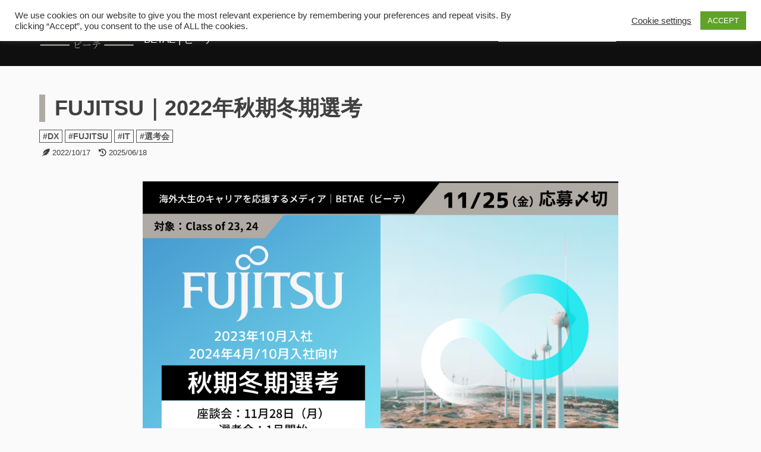

--- FILE ---
content_type: text/html; charset=UTF-8
request_url: https://betae-career.com/find_a_selection_com/fujitsu_fallrecruiting/5972
body_size: 20890
content:
<!doctype html>
<html dir="ltr" lang="ja" prefix="og: https://ogp.me/ns#">
<head>
	<meta charset="UTF-8">
	<meta name="viewport" content="width=device-width, initial-scale=1">
	<link rel="apple-touch-icon" type="image/png" href="https://betae-career.com/wp-content/themes/beyond-theme/img/favicons/apple-touch-icon-180x180.png">
	<link rel="icon" type="image/png" href="https://betae-career.com/wp-content/themes/beyond-theme/img/favicons/icon-192x192.png">

    <!-- link -->
    <link href="https://fonts.googleapis.com/icon?family=Material+Icons" rel="stylesheet">
	
	<!-- style -->
	<link rel="stylesheet" type="text/css" href="https://betae-career.com/wp-content/themes/beyond-theme/css/bootstrap.min.css">
	<link rel="stylesheet" href="https://cdnjs.cloudflare.com/ajax/libs/animate.css/4.1.1/animate.min.css">
	<link rel="stylesheet" href="https://betae-career.com/wp-content/themes/beyond-theme/css/hover-min.css">
	<link rel="stylesheet" href="https://betae-career.com/wp-content/themes/beyond-theme/css/flickity.min.css">
	<link href="https://use.fontawesome.com/releases/v5.6.1/css/all.css" rel="stylesheet">
    
	<!-- custom style -->
	<link rel="stylesheet" type="text/css" href="https://betae-career.com/wp-content/themes/beyond-theme/css/siteb.css">
    <link rel="stylesheet" href="https://cdn.jsdelivr.net/npm/@splidejs/splide@4.1.4/dist/css/splide.min.css">
	<link rel="stylesheet" type="text/css" href="https://betae-career.com/wp-content/themes/beyond-theme/css/add_style.css">

	<!-- JS -->
	<script src="https://betae-career.com/wp-content/themes/beyond-theme/js/jquery-3.5.1.min.js" type="text/javascript" charset="utf-8"></script>
	<script src="https://betae-career.com/wp-content/themes/beyond-theme/js/bootstrap.min.js" type="text/javascript" charset="utf-8"></script>
	<script src="https://betae-career.com/wp-content/themes/beyond-theme/js/wow.min.js" type="text/javascript" charset="utf-8"></script>
	<script src="https://betae-career.com/wp-content/themes/beyond-theme/js/flickity.pkgd.min.js" type="text/javascript" charset="utf-8"></script>
	<script src="https://betae-career.com/wp-content/themes/beyond-theme/js/anime.min.js"></script>
	<!-- <script src="https://betae-career.com/wp-content/themes/beyond-theme/js/scrollMonitor.js"></script> -->
	<script src="https://betae-career.com/wp-content/themes/beyond-theme/js/main.js"></script>
	<script src="https://betae-career.com/wp-content/themes/beyond-theme/js/t.min.js"></script>
	<script src="https://embed.small.chat/T0244P96UV6C023BTGGQLD.js" async></script>

	<!-- custom JS -->
	<script src="https://betae-career.com/wp-content/themes/beyond-theme/js/siteb.js" type="text/javascript" charset="utf-8"></script>
	<script src="https://cdn.jsdelivr.net/npm/@splidejs/splide@4.1.4/dist/js/splide.min.js" type="text/javascript" charset="utf-8"></script>
    <script src="https://cdn.jsdelivr.net/npm/@splidejs/splide-extension-auto-scroll@0.5.3/dist/js/splide-extension-auto-scroll.min.js"></script>
	<script src="https://betae-career.com/wp-content/themes/beyond-theme/js/add.js" type="text/javascript" charset="utf-8"></script>
            
	<title>FUJITSU｜2022年秋期冬期選考 - BETAE（ビーテ）｜海外大生の就活・キャリアを応援するメディア</title>

		<!-- All in One SEO 4.9.3 - aioseo.com -->
	<meta name="description" content="2021年国内IT系売上No.1、世界でもトップ10にランクし、米FORTUNE誌「世界で最も賞賛される企業」" />
	<meta name="robots" content="max-image-preview:large" />
	<meta name="author" content="Mamoru Fukushima"/>
	<link rel="canonical" href="https://betae-career.com/find_a_selection_com/fujitsu_fallrecruiting/5972" />
	<meta name="generator" content="All in One SEO (AIOSEO) 4.9.3" />
		<meta property="og:locale" content="ja_JP" />
		<meta property="og:site_name" content="BETAE（ビーテ）｜海外大生の就活・キャリアを応援するメディア - BETAE（ビーテ）は海外大生に特化した就活やキャリア形成に役立つ情報やイベントを発信する日本初のメディアです。あなたらしい、あなたの想像を超えるキャリアを。" />
		<meta property="og:type" content="article" />
		<meta property="og:title" content="FUJITSU｜2022年秋期冬期選考 - BETAE（ビーテ）｜海外大生の就活・キャリアを応援するメディア" />
		<meta property="og:description" content="2021年国内IT系売上No.1、世界でもトップ10にランクし、米FORTUNE誌「世界で最も賞賛される企業」" />
		<meta property="og:url" content="https://betae-career.com/find_a_selection_com/fujitsu_fallrecruiting/5972" />
		<meta property="article:published_time" content="2022-10-17T02:32:41+00:00" />
		<meta property="article:modified_time" content="2025-06-18T02:18:14+00:00" />
		<meta property="article:publisher" content="https://www.facebook.com/BETAE--101605932148024" />
		<meta name="twitter:card" content="summary" />
		<meta name="twitter:title" content="FUJITSU｜2022年秋期冬期選考 - BETAE（ビーテ）｜海外大生の就活・キャリアを応援するメディア" />
		<meta name="twitter:description" content="2021年国内IT系売上No.1、世界でもトップ10にランクし、米FORTUNE誌「世界で最も賞賛される企業」" />
		<script type="application/ld+json" class="aioseo-schema">
			{"@context":"https:\/\/schema.org","@graph":[{"@type":"BreadcrumbList","@id":"https:\/\/betae-career.com\/find_a_selection_com\/fujitsu_fallrecruiting\/5972#breadcrumblist","itemListElement":[{"@type":"ListItem","@id":"https:\/\/betae-career.com#listItem","position":1,"name":"\u30db\u30fc\u30e0","item":"https:\/\/betae-career.com","nextItem":{"@type":"ListItem","@id":"https:\/\/betae-career.com\/find_a_selection_com#listItem","name":"\u9078\u8003\u4f1a\u3092\u63a2\u3059"}},{"@type":"ListItem","@id":"https:\/\/betae-career.com\/find_a_selection_com#listItem","position":2,"name":"\u9078\u8003\u4f1a\u3092\u63a2\u3059","item":"https:\/\/betae-career.com\/find_a_selection_com","nextItem":{"@type":"ListItem","@id":"https:\/\/betae-career.com\/find_a_selection_com\/tag_find_a_selection_com\/it#listItem","name":"IT"},"previousItem":{"@type":"ListItem","@id":"https:\/\/betae-career.com#listItem","name":"\u30db\u30fc\u30e0"}},{"@type":"ListItem","@id":"https:\/\/betae-career.com\/find_a_selection_com\/tag_find_a_selection_com\/it#listItem","position":3,"name":"IT","item":"https:\/\/betae-career.com\/find_a_selection_com\/tag_find_a_selection_com\/it","nextItem":{"@type":"ListItem","@id":"https:\/\/betae-career.com\/find_a_selection_com\/fujitsu_fallrecruiting\/5972#listItem","name":"FUJITSU\uff5c2022\u5e74\u79cb\u671f\u51ac\u671f\u9078\u8003"},"previousItem":{"@type":"ListItem","@id":"https:\/\/betae-career.com\/find_a_selection_com#listItem","name":"\u9078\u8003\u4f1a\u3092\u63a2\u3059"}},{"@type":"ListItem","@id":"https:\/\/betae-career.com\/find_a_selection_com\/fujitsu_fallrecruiting\/5972#listItem","position":4,"name":"FUJITSU\uff5c2022\u5e74\u79cb\u671f\u51ac\u671f\u9078\u8003","previousItem":{"@type":"ListItem","@id":"https:\/\/betae-career.com\/find_a_selection_com\/tag_find_a_selection_com\/it#listItem","name":"IT"}}]},{"@type":"Organization","@id":"https:\/\/betae-career.com\/#organization","name":"BETAE\uff08\u30d3\u30fc\u30c6\uff09\uff5c\u6d77\u5916\u5927\u751f\u306e\u30ad\u30e3\u30ea\u30a2\u3092\u5fdc\u63f4\u3059\u308b\u30e1\u30c7\u30a3\u30a2","description":"BETAE\uff08\u30d3\u30fc\u30c6\uff09\u306f\u6d77\u5916\u5927\u751f\u306b\u7279\u5316\u3057\u305f\u5c31\u6d3b\u3084\u30ad\u30e3\u30ea\u30a2\u5f62\u6210\u306b\u5f79\u7acb\u3064\u60c5\u5831\u3084\u30a4\u30d9\u30f3\u30c8\u3092\u767a\u4fe1\u3059\u308b\u65e5\u672c\u521d\u306e\u30e1\u30c7\u30a3\u30a2\u3067\u3059\u3002\u3042\u306a\u305f\u3089\u3057\u3044\u3001\u3042\u306a\u305f\u306e\u60f3\u50cf\u3092\u8d85\u3048\u308b\u30ad\u30e3\u30ea\u30a2\u3092\u3002","url":"https:\/\/betae-career.com\/","sameAs":["https:\/\/www.facebook.com\/BETAE--101605932148024"]},{"@type":"Person","@id":"https:\/\/betae-career.com\/author\/mamoru#author","url":"https:\/\/betae-career.com\/author\/mamoru","name":"Mamoru Fukushima","image":{"@type":"ImageObject","@id":"https:\/\/betae-career.com\/find_a_selection_com\/fujitsu_fallrecruiting\/5972#authorImage","url":"https:\/\/betae-career.com\/wp-content\/uploads\/ultimatemember\/4\/profile_photo-190x190.png?1769903564","width":96,"height":96,"caption":"Mamoru Fukushima"}},{"@type":"WebPage","@id":"https:\/\/betae-career.com\/find_a_selection_com\/fujitsu_fallrecruiting\/5972#webpage","url":"https:\/\/betae-career.com\/find_a_selection_com\/fujitsu_fallrecruiting\/5972","name":"FUJITSU\uff5c2022\u5e74\u79cb\u671f\u51ac\u671f\u9078\u8003 - BETAE\uff08\u30d3\u30fc\u30c6\uff09\uff5c\u6d77\u5916\u5927\u751f\u306e\u5c31\u6d3b\u30fb\u30ad\u30e3\u30ea\u30a2\u3092\u5fdc\u63f4\u3059\u308b\u30e1\u30c7\u30a3\u30a2","description":"2021\u5e74\u56fd\u5185IT\u7cfb\u58f2\u4e0aNo.1\u3001\u4e16\u754c\u3067\u3082\u30c8\u30c3\u30d710\u306b\u30e9\u30f3\u30af\u3057\u3001\u7c73FORTUNE\u8a8c\u300c\u4e16\u754c\u3067\u6700\u3082\u8cde\u8cdb\u3055\u308c\u308b\u4f01\u696d\u300d","inLanguage":"ja","isPartOf":{"@id":"https:\/\/betae-career.com\/#website"},"breadcrumb":{"@id":"https:\/\/betae-career.com\/find_a_selection_com\/fujitsu_fallrecruiting\/5972#breadcrumblist"},"author":{"@id":"https:\/\/betae-career.com\/author\/mamoru#author"},"creator":{"@id":"https:\/\/betae-career.com\/author\/mamoru#author"},"image":{"@type":"ImageObject","url":"https:\/\/betae-career.com\/wp-content\/uploads\/2022\/09\/\u544a\u77e5\u753b\u50cf-52.png","@id":"https:\/\/betae-career.com\/find_a_selection_com\/fujitsu_fallrecruiting\/5972\/#mainImage","width":1024,"height":768},"primaryImageOfPage":{"@id":"https:\/\/betae-career.com\/find_a_selection_com\/fujitsu_fallrecruiting\/5972#mainImage"},"datePublished":"2022-10-17T11:32:41+09:00","dateModified":"2025-06-18T11:18:14+09:00"},{"@type":"WebSite","@id":"https:\/\/betae-career.com\/#website","url":"https:\/\/betae-career.com\/","name":"BETAE\uff08\u30d3\u30fc\u30c6\uff09\uff5c\u6d77\u5916\u5927\u751f\u306e\u5c31\u6d3b\u30fb\u30ad\u30e3\u30ea\u30a2\u3092\u5fdc\u63f4\u3059\u308b\u30e1\u30c7\u30a3\u30a2","description":"BETAE\uff08\u30d3\u30fc\u30c6\uff09\u306f\u6d77\u5916\u5927\u751f\u306b\u7279\u5316\u3057\u305f\u5c31\u6d3b\u3084\u30ad\u30e3\u30ea\u30a2\u5f62\u6210\u306b\u5f79\u7acb\u3064\u60c5\u5831\u3084\u30a4\u30d9\u30f3\u30c8\u3092\u767a\u4fe1\u3059\u308b\u65e5\u672c\u521d\u306e\u30e1\u30c7\u30a3\u30a2\u3067\u3059\u3002\u3042\u306a\u305f\u3089\u3057\u3044\u3001\u3042\u306a\u305f\u306e\u60f3\u50cf\u3092\u8d85\u3048\u308b\u30ad\u30e3\u30ea\u30a2\u3092\u3002","inLanguage":"ja","publisher":{"@id":"https:\/\/betae-career.com\/#organization"}}]}
		</script>
		<!-- All in One SEO -->

<link rel="alternate" type="application/rss+xml" title="BETAE（ビーテ）｜海外大生の就活・キャリアを応援するメディア &raquo; フィード" href="https://betae-career.com/feed" />
<link rel="alternate" type="application/rss+xml" title="BETAE（ビーテ）｜海外大生の就活・キャリアを応援するメディア &raquo; コメントフィード" href="https://betae-career.com/comments/feed" />
<link rel="alternate" type="application/rss+xml" title="BETAE（ビーテ）｜海外大生の就活・キャリアを応援するメディア &raquo; FUJITSU｜2022年秋期冬期選考 のコメントのフィード" href="https://betae-career.com/find_a_selection_com/fujitsu_fallrecruiting/5972/feed" />
<link rel="alternate" title="oEmbed (JSON)" type="application/json+oembed" href="https://betae-career.com/wp-json/oembed/1.0/embed?url=https%3A%2F%2Fbetae-career.com%2Ffind_a_selection_com%2Ffujitsu_fallrecruiting%2F5972" />
<link rel="alternate" title="oEmbed (XML)" type="text/xml+oembed" href="https://betae-career.com/wp-json/oembed/1.0/embed?url=https%3A%2F%2Fbetae-career.com%2Ffind_a_selection_com%2Ffujitsu_fallrecruiting%2F5972&#038;format=xml" />
<style id='wp-img-auto-sizes-contain-inline-css'>
img:is([sizes=auto i],[sizes^="auto," i]){contain-intrinsic-size:3000px 1500px}
/*# sourceURL=wp-img-auto-sizes-contain-inline-css */
</style>
<style id='wp-emoji-styles-inline-css'>

	img.wp-smiley, img.emoji {
		display: inline !important;
		border: none !important;
		box-shadow: none !important;
		height: 1em !important;
		width: 1em !important;
		margin: 0 0.07em !important;
		vertical-align: -0.1em !important;
		background: none !important;
		padding: 0 !important;
	}
/*# sourceURL=wp-emoji-styles-inline-css */
</style>
<style id='wp-block-library-inline-css'>
:root{--wp-block-synced-color:#7a00df;--wp-block-synced-color--rgb:122,0,223;--wp-bound-block-color:var(--wp-block-synced-color);--wp-editor-canvas-background:#ddd;--wp-admin-theme-color:#007cba;--wp-admin-theme-color--rgb:0,124,186;--wp-admin-theme-color-darker-10:#006ba1;--wp-admin-theme-color-darker-10--rgb:0,107,160.5;--wp-admin-theme-color-darker-20:#005a87;--wp-admin-theme-color-darker-20--rgb:0,90,135;--wp-admin-border-width-focus:2px}@media (min-resolution:192dpi){:root{--wp-admin-border-width-focus:1.5px}}.wp-element-button{cursor:pointer}:root .has-very-light-gray-background-color{background-color:#eee}:root .has-very-dark-gray-background-color{background-color:#313131}:root .has-very-light-gray-color{color:#eee}:root .has-very-dark-gray-color{color:#313131}:root .has-vivid-green-cyan-to-vivid-cyan-blue-gradient-background{background:linear-gradient(135deg,#00d084,#0693e3)}:root .has-purple-crush-gradient-background{background:linear-gradient(135deg,#34e2e4,#4721fb 50%,#ab1dfe)}:root .has-hazy-dawn-gradient-background{background:linear-gradient(135deg,#faaca8,#dad0ec)}:root .has-subdued-olive-gradient-background{background:linear-gradient(135deg,#fafae1,#67a671)}:root .has-atomic-cream-gradient-background{background:linear-gradient(135deg,#fdd79a,#004a59)}:root .has-nightshade-gradient-background{background:linear-gradient(135deg,#330968,#31cdcf)}:root .has-midnight-gradient-background{background:linear-gradient(135deg,#020381,#2874fc)}:root{--wp--preset--font-size--normal:16px;--wp--preset--font-size--huge:42px}.has-regular-font-size{font-size:1em}.has-larger-font-size{font-size:2.625em}.has-normal-font-size{font-size:var(--wp--preset--font-size--normal)}.has-huge-font-size{font-size:var(--wp--preset--font-size--huge)}.has-text-align-center{text-align:center}.has-text-align-left{text-align:left}.has-text-align-right{text-align:right}.has-fit-text{white-space:nowrap!important}#end-resizable-editor-section{display:none}.aligncenter{clear:both}.items-justified-left{justify-content:flex-start}.items-justified-center{justify-content:center}.items-justified-right{justify-content:flex-end}.items-justified-space-between{justify-content:space-between}.screen-reader-text{border:0;clip-path:inset(50%);height:1px;margin:-1px;overflow:hidden;padding:0;position:absolute;width:1px;word-wrap:normal!important}.screen-reader-text:focus{background-color:#ddd;clip-path:none;color:#444;display:block;font-size:1em;height:auto;left:5px;line-height:normal;padding:15px 23px 14px;text-decoration:none;top:5px;width:auto;z-index:100000}html :where(.has-border-color){border-style:solid}html :where([style*=border-top-color]){border-top-style:solid}html :where([style*=border-right-color]){border-right-style:solid}html :where([style*=border-bottom-color]){border-bottom-style:solid}html :where([style*=border-left-color]){border-left-style:solid}html :where([style*=border-width]){border-style:solid}html :where([style*=border-top-width]){border-top-style:solid}html :where([style*=border-right-width]){border-right-style:solid}html :where([style*=border-bottom-width]){border-bottom-style:solid}html :where([style*=border-left-width]){border-left-style:solid}html :where(img[class*=wp-image-]){height:auto;max-width:100%}:where(figure){margin:0 0 1em}html :where(.is-position-sticky){--wp-admin--admin-bar--position-offset:var(--wp-admin--admin-bar--height,0px)}@media screen and (max-width:600px){html :where(.is-position-sticky){--wp-admin--admin-bar--position-offset:0px}}

/*# sourceURL=wp-block-library-inline-css */
</style><style id='global-styles-inline-css'>
:root{--wp--preset--aspect-ratio--square: 1;--wp--preset--aspect-ratio--4-3: 4/3;--wp--preset--aspect-ratio--3-4: 3/4;--wp--preset--aspect-ratio--3-2: 3/2;--wp--preset--aspect-ratio--2-3: 2/3;--wp--preset--aspect-ratio--16-9: 16/9;--wp--preset--aspect-ratio--9-16: 9/16;--wp--preset--color--black: #000000;--wp--preset--color--cyan-bluish-gray: #abb8c3;--wp--preset--color--white: #ffffff;--wp--preset--color--pale-pink: #f78da7;--wp--preset--color--vivid-red: #cf2e2e;--wp--preset--color--luminous-vivid-orange: #ff6900;--wp--preset--color--luminous-vivid-amber: #fcb900;--wp--preset--color--light-green-cyan: #7bdcb5;--wp--preset--color--vivid-green-cyan: #00d084;--wp--preset--color--pale-cyan-blue: #8ed1fc;--wp--preset--color--vivid-cyan-blue: #0693e3;--wp--preset--color--vivid-purple: #9b51e0;--wp--preset--gradient--vivid-cyan-blue-to-vivid-purple: linear-gradient(135deg,rgb(6,147,227) 0%,rgb(155,81,224) 100%);--wp--preset--gradient--light-green-cyan-to-vivid-green-cyan: linear-gradient(135deg,rgb(122,220,180) 0%,rgb(0,208,130) 100%);--wp--preset--gradient--luminous-vivid-amber-to-luminous-vivid-orange: linear-gradient(135deg,rgb(252,185,0) 0%,rgb(255,105,0) 100%);--wp--preset--gradient--luminous-vivid-orange-to-vivid-red: linear-gradient(135deg,rgb(255,105,0) 0%,rgb(207,46,46) 100%);--wp--preset--gradient--very-light-gray-to-cyan-bluish-gray: linear-gradient(135deg,rgb(238,238,238) 0%,rgb(169,184,195) 100%);--wp--preset--gradient--cool-to-warm-spectrum: linear-gradient(135deg,rgb(74,234,220) 0%,rgb(151,120,209) 20%,rgb(207,42,186) 40%,rgb(238,44,130) 60%,rgb(251,105,98) 80%,rgb(254,248,76) 100%);--wp--preset--gradient--blush-light-purple: linear-gradient(135deg,rgb(255,206,236) 0%,rgb(152,150,240) 100%);--wp--preset--gradient--blush-bordeaux: linear-gradient(135deg,rgb(254,205,165) 0%,rgb(254,45,45) 50%,rgb(107,0,62) 100%);--wp--preset--gradient--luminous-dusk: linear-gradient(135deg,rgb(255,203,112) 0%,rgb(199,81,192) 50%,rgb(65,88,208) 100%);--wp--preset--gradient--pale-ocean: linear-gradient(135deg,rgb(255,245,203) 0%,rgb(182,227,212) 50%,rgb(51,167,181) 100%);--wp--preset--gradient--electric-grass: linear-gradient(135deg,rgb(202,248,128) 0%,rgb(113,206,126) 100%);--wp--preset--gradient--midnight: linear-gradient(135deg,rgb(2,3,129) 0%,rgb(40,116,252) 100%);--wp--preset--font-size--small: 13px;--wp--preset--font-size--medium: 20px;--wp--preset--font-size--large: 36px;--wp--preset--font-size--x-large: 42px;--wp--preset--spacing--20: 0.44rem;--wp--preset--spacing--30: 0.67rem;--wp--preset--spacing--40: 1rem;--wp--preset--spacing--50: 1.5rem;--wp--preset--spacing--60: 2.25rem;--wp--preset--spacing--70: 3.38rem;--wp--preset--spacing--80: 5.06rem;--wp--preset--shadow--natural: 6px 6px 9px rgba(0, 0, 0, 0.2);--wp--preset--shadow--deep: 12px 12px 50px rgba(0, 0, 0, 0.4);--wp--preset--shadow--sharp: 6px 6px 0px rgba(0, 0, 0, 0.2);--wp--preset--shadow--outlined: 6px 6px 0px -3px rgb(255, 255, 255), 6px 6px rgb(0, 0, 0);--wp--preset--shadow--crisp: 6px 6px 0px rgb(0, 0, 0);}:where(.is-layout-flex){gap: 0.5em;}:where(.is-layout-grid){gap: 0.5em;}body .is-layout-flex{display: flex;}.is-layout-flex{flex-wrap: wrap;align-items: center;}.is-layout-flex > :is(*, div){margin: 0;}body .is-layout-grid{display: grid;}.is-layout-grid > :is(*, div){margin: 0;}:where(.wp-block-columns.is-layout-flex){gap: 2em;}:where(.wp-block-columns.is-layout-grid){gap: 2em;}:where(.wp-block-post-template.is-layout-flex){gap: 1.25em;}:where(.wp-block-post-template.is-layout-grid){gap: 1.25em;}.has-black-color{color: var(--wp--preset--color--black) !important;}.has-cyan-bluish-gray-color{color: var(--wp--preset--color--cyan-bluish-gray) !important;}.has-white-color{color: var(--wp--preset--color--white) !important;}.has-pale-pink-color{color: var(--wp--preset--color--pale-pink) !important;}.has-vivid-red-color{color: var(--wp--preset--color--vivid-red) !important;}.has-luminous-vivid-orange-color{color: var(--wp--preset--color--luminous-vivid-orange) !important;}.has-luminous-vivid-amber-color{color: var(--wp--preset--color--luminous-vivid-amber) !important;}.has-light-green-cyan-color{color: var(--wp--preset--color--light-green-cyan) !important;}.has-vivid-green-cyan-color{color: var(--wp--preset--color--vivid-green-cyan) !important;}.has-pale-cyan-blue-color{color: var(--wp--preset--color--pale-cyan-blue) !important;}.has-vivid-cyan-blue-color{color: var(--wp--preset--color--vivid-cyan-blue) !important;}.has-vivid-purple-color{color: var(--wp--preset--color--vivid-purple) !important;}.has-black-background-color{background-color: var(--wp--preset--color--black) !important;}.has-cyan-bluish-gray-background-color{background-color: var(--wp--preset--color--cyan-bluish-gray) !important;}.has-white-background-color{background-color: var(--wp--preset--color--white) !important;}.has-pale-pink-background-color{background-color: var(--wp--preset--color--pale-pink) !important;}.has-vivid-red-background-color{background-color: var(--wp--preset--color--vivid-red) !important;}.has-luminous-vivid-orange-background-color{background-color: var(--wp--preset--color--luminous-vivid-orange) !important;}.has-luminous-vivid-amber-background-color{background-color: var(--wp--preset--color--luminous-vivid-amber) !important;}.has-light-green-cyan-background-color{background-color: var(--wp--preset--color--light-green-cyan) !important;}.has-vivid-green-cyan-background-color{background-color: var(--wp--preset--color--vivid-green-cyan) !important;}.has-pale-cyan-blue-background-color{background-color: var(--wp--preset--color--pale-cyan-blue) !important;}.has-vivid-cyan-blue-background-color{background-color: var(--wp--preset--color--vivid-cyan-blue) !important;}.has-vivid-purple-background-color{background-color: var(--wp--preset--color--vivid-purple) !important;}.has-black-border-color{border-color: var(--wp--preset--color--black) !important;}.has-cyan-bluish-gray-border-color{border-color: var(--wp--preset--color--cyan-bluish-gray) !important;}.has-white-border-color{border-color: var(--wp--preset--color--white) !important;}.has-pale-pink-border-color{border-color: var(--wp--preset--color--pale-pink) !important;}.has-vivid-red-border-color{border-color: var(--wp--preset--color--vivid-red) !important;}.has-luminous-vivid-orange-border-color{border-color: var(--wp--preset--color--luminous-vivid-orange) !important;}.has-luminous-vivid-amber-border-color{border-color: var(--wp--preset--color--luminous-vivid-amber) !important;}.has-light-green-cyan-border-color{border-color: var(--wp--preset--color--light-green-cyan) !important;}.has-vivid-green-cyan-border-color{border-color: var(--wp--preset--color--vivid-green-cyan) !important;}.has-pale-cyan-blue-border-color{border-color: var(--wp--preset--color--pale-cyan-blue) !important;}.has-vivid-cyan-blue-border-color{border-color: var(--wp--preset--color--vivid-cyan-blue) !important;}.has-vivid-purple-border-color{border-color: var(--wp--preset--color--vivid-purple) !important;}.has-vivid-cyan-blue-to-vivid-purple-gradient-background{background: var(--wp--preset--gradient--vivid-cyan-blue-to-vivid-purple) !important;}.has-light-green-cyan-to-vivid-green-cyan-gradient-background{background: var(--wp--preset--gradient--light-green-cyan-to-vivid-green-cyan) !important;}.has-luminous-vivid-amber-to-luminous-vivid-orange-gradient-background{background: var(--wp--preset--gradient--luminous-vivid-amber-to-luminous-vivid-orange) !important;}.has-luminous-vivid-orange-to-vivid-red-gradient-background{background: var(--wp--preset--gradient--luminous-vivid-orange-to-vivid-red) !important;}.has-very-light-gray-to-cyan-bluish-gray-gradient-background{background: var(--wp--preset--gradient--very-light-gray-to-cyan-bluish-gray) !important;}.has-cool-to-warm-spectrum-gradient-background{background: var(--wp--preset--gradient--cool-to-warm-spectrum) !important;}.has-blush-light-purple-gradient-background{background: var(--wp--preset--gradient--blush-light-purple) !important;}.has-blush-bordeaux-gradient-background{background: var(--wp--preset--gradient--blush-bordeaux) !important;}.has-luminous-dusk-gradient-background{background: var(--wp--preset--gradient--luminous-dusk) !important;}.has-pale-ocean-gradient-background{background: var(--wp--preset--gradient--pale-ocean) !important;}.has-electric-grass-gradient-background{background: var(--wp--preset--gradient--electric-grass) !important;}.has-midnight-gradient-background{background: var(--wp--preset--gradient--midnight) !important;}.has-small-font-size{font-size: var(--wp--preset--font-size--small) !important;}.has-medium-font-size{font-size: var(--wp--preset--font-size--medium) !important;}.has-large-font-size{font-size: var(--wp--preset--font-size--large) !important;}.has-x-large-font-size{font-size: var(--wp--preset--font-size--x-large) !important;}
/*# sourceURL=global-styles-inline-css */
</style>

<style id='classic-theme-styles-inline-css'>
/*! This file is auto-generated */
.wp-block-button__link{color:#fff;background-color:#32373c;border-radius:9999px;box-shadow:none;text-decoration:none;padding:calc(.667em + 2px) calc(1.333em + 2px);font-size:1.125em}.wp-block-file__button{background:#32373c;color:#fff;text-decoration:none}
/*# sourceURL=/wp-includes/css/classic-themes.min.css */
</style>
<link rel='stylesheet' id='contact-form-7-css' href='https://betae-career.com/wp-content/plugins/contact-form-7/includes/css/styles.css?ver=6.1.4' media='all' />
<link rel='stylesheet' id='cookie-law-info-css' href='https://betae-career.com/wp-content/plugins/cookie-law-info/legacy/public/css/cookie-law-info-public.css?ver=3.2.8' media='all' />
<link rel='stylesheet' id='cookie-law-info-gdpr-css' href='https://betae-career.com/wp-content/plugins/cookie-law-info/legacy/public/css/cookie-law-info-gdpr.css?ver=3.2.8' media='all' />
<link rel='stylesheet' id='wpa-css-css' href='https://betae-career.com/wp-content/plugins/honeypot/includes/css/wpa.css?ver=2.3.04' media='all' />
<link rel='stylesheet' id='spacexchimp_p005-bootstrap-tooltip-css-css' href='https://betae-career.com/wp-content/plugins/social-media-buttons-toolbar/inc/lib/bootstrap-tooltip/bootstrap-tooltip.css?ver=4.71.1' media='all' />
<link rel='stylesheet' id='spacexchimp_p005-frontend-css-css' href='https://betae-career.com/wp-content/plugins/social-media-buttons-toolbar/inc/css/frontend.css?ver=4.71.1' media='all' />
<style id='spacexchimp_p005-frontend-css-inline-css'>

                    .sxc-follow-buttons {
                        text-align: right !important;
                    }
                    .sxc-follow-buttons .sxc-follow-button,
                    .sxc-follow-buttons .sxc-follow-button a,
                    .sxc-follow-buttons .sxc-follow-button a img {
                        width: 64px !important;
                        height: 64px !important;
                    }
                    .sxc-follow-buttons .sxc-follow-button {
                        margin: 5px !important;
                    }
                  
/*# sourceURL=spacexchimp_p005-frontend-css-inline-css */
</style>
<link rel='stylesheet' id='siteb-style-css' href='https://betae-career.com/wp-content/themes/beyond-theme/style.css?ver=1.0.0' media='all' />
<link rel='stylesheet' id='cf7cf-style-css' href='https://betae-career.com/wp-content/plugins/cf7-conditional-fields/style.css?ver=2.6.7' media='all' />
<link rel='stylesheet' id='um_modal-css' href='https://betae-career.com/wp-content/plugins/ultimate-member/assets/css/um-modal.min.css?ver=2.10.6' media='all' />
<link rel='stylesheet' id='um_ui-css' href='https://betae-career.com/wp-content/plugins/ultimate-member/assets/libs/jquery-ui/jquery-ui.min.css?ver=1.13.2' media='all' />
<link rel='stylesheet' id='um_tipsy-css' href='https://betae-career.com/wp-content/plugins/ultimate-member/assets/libs/tipsy/tipsy.min.css?ver=1.0.0a' media='all' />
<link rel='stylesheet' id='um_raty-css' href='https://betae-career.com/wp-content/plugins/ultimate-member/assets/libs/raty/um-raty.min.css?ver=2.6.0' media='all' />
<link rel='stylesheet' id='select2-css' href='https://betae-career.com/wp-content/plugins/ultimate-member/assets/libs/select2/select2.min.css?ver=4.0.13' media='all' />
<link rel='stylesheet' id='um_fileupload-css' href='https://betae-career.com/wp-content/plugins/ultimate-member/assets/css/um-fileupload.min.css?ver=2.10.6' media='all' />
<link rel='stylesheet' id='um_confirm-css' href='https://betae-career.com/wp-content/plugins/ultimate-member/assets/libs/um-confirm/um-confirm.min.css?ver=1.0' media='all' />
<link rel='stylesheet' id='um_datetime-css' href='https://betae-career.com/wp-content/plugins/ultimate-member/assets/libs/pickadate/default.min.css?ver=3.6.2' media='all' />
<link rel='stylesheet' id='um_datetime_date-css' href='https://betae-career.com/wp-content/plugins/ultimate-member/assets/libs/pickadate/default.date.min.css?ver=3.6.2' media='all' />
<link rel='stylesheet' id='um_datetime_time-css' href='https://betae-career.com/wp-content/plugins/ultimate-member/assets/libs/pickadate/default.time.min.css?ver=3.6.2' media='all' />
<link rel='stylesheet' id='um_fonticons_ii-css' href='https://betae-career.com/wp-content/plugins/ultimate-member/assets/libs/legacy/fonticons/fonticons-ii.min.css?ver=2.10.6' media='all' />
<link rel='stylesheet' id='um_fonticons_fa-css' href='https://betae-career.com/wp-content/plugins/ultimate-member/assets/libs/legacy/fonticons/fonticons-fa.min.css?ver=2.10.6' media='all' />
<link rel='stylesheet' id='um_fontawesome-css' href='https://betae-career.com/wp-content/plugins/ultimate-member/assets/css/um-fontawesome.min.css?ver=6.5.2' media='all' />
<link rel='stylesheet' id='um_common-css' href='https://betae-career.com/wp-content/plugins/ultimate-member/assets/css/common.min.css?ver=2.10.6' media='all' />
<link rel='stylesheet' id='um_responsive-css' href='https://betae-career.com/wp-content/plugins/ultimate-member/assets/css/um-responsive.min.css?ver=2.10.6' media='all' />
<link rel='stylesheet' id='um_styles-css' href='https://betae-career.com/wp-content/plugins/ultimate-member/assets/css/um-styles.min.css?ver=2.10.6' media='all' />
<link rel='stylesheet' id='um_crop-css' href='https://betae-career.com/wp-content/plugins/ultimate-member/assets/libs/cropper/cropper.min.css?ver=1.6.1' media='all' />
<link rel='stylesheet' id='um_profile-css' href='https://betae-career.com/wp-content/plugins/ultimate-member/assets/css/um-profile.min.css?ver=2.10.6' media='all' />
<link rel='stylesheet' id='um_account-css' href='https://betae-career.com/wp-content/plugins/ultimate-member/assets/css/um-account.min.css?ver=2.10.6' media='all' />
<link rel='stylesheet' id='um_misc-css' href='https://betae-career.com/wp-content/plugins/ultimate-member/assets/css/um-misc.min.css?ver=2.10.6' media='all' />
<link rel='stylesheet' id='um_default_css-css' href='https://betae-career.com/wp-content/plugins/ultimate-member/assets/css/um-old-default.min.css?ver=2.10.6' media='all' />
<script src="https://betae-career.com/wp-includes/js/jquery/jquery.min.js?ver=3.7.1" id="jquery-core-js"></script>
<script src="https://betae-career.com/wp-includes/js/jquery/jquery-migrate.min.js?ver=3.4.1" id="jquery-migrate-js"></script>
<script id="cookie-law-info-js-extra">
var Cli_Data = {"nn_cookie_ids":[],"cookielist":[],"non_necessary_cookies":[],"ccpaEnabled":"","ccpaRegionBased":"","ccpaBarEnabled":"","strictlyEnabled":["necessary","obligatoire"],"ccpaType":"gdpr","js_blocking":"1","custom_integration":"","triggerDomRefresh":"","secure_cookies":""};
var cli_cookiebar_settings = {"animate_speed_hide":"500","animate_speed_show":"500","background":"#FFF","border":"#b1a6a6c2","border_on":"","button_1_button_colour":"#61a229","button_1_button_hover":"#4e8221","button_1_link_colour":"#fff","button_1_as_button":"1","button_1_new_win":"","button_2_button_colour":"#333","button_2_button_hover":"#292929","button_2_link_colour":"#444","button_2_as_button":"","button_2_hidebar":"","button_3_button_colour":"#3566bb","button_3_button_hover":"#2a5296","button_3_link_colour":"#fff","button_3_as_button":"1","button_3_new_win":"","button_4_button_colour":"#000","button_4_button_hover":"#000000","button_4_link_colour":"#333333","button_4_as_button":"","button_7_button_colour":"#61a229","button_7_button_hover":"#4e8221","button_7_link_colour":"#fff","button_7_as_button":"1","button_7_new_win":"","font_family":"inherit","header_fix":"","notify_animate_hide":"1","notify_animate_show":"","notify_div_id":"#cookie-law-info-bar","notify_position_horizontal":"right","notify_position_vertical":"top","scroll_close":"","scroll_close_reload":"","accept_close_reload":"","reject_close_reload":"","showagain_tab":"","showagain_background":"#fff","showagain_border":"#000","showagain_div_id":"#cookie-law-info-again","showagain_x_position":"100px","text":"#333333","show_once_yn":"","show_once":"10000","logging_on":"","as_popup":"","popup_overlay":"1","bar_heading_text":"","cookie_bar_as":"banner","popup_showagain_position":"bottom-right","widget_position":"left"};
var log_object = {"ajax_url":"https://betae-career.com/wp-admin/admin-ajax.php"};
//# sourceURL=cookie-law-info-js-extra
</script>
<script src="https://betae-career.com/wp-content/plugins/cookie-law-info/legacy/public/js/cookie-law-info-public.js?ver=3.2.8" id="cookie-law-info-js"></script>
<script src="https://betae-career.com/wp-content/plugins/social-media-buttons-toolbar/inc/lib/bootstrap-tooltip/bootstrap-tooltip.js?ver=4.71.1" id="spacexchimp_p005-bootstrap-tooltip-js-js"></script>
<script src="https://betae-career.com/wp-content/plugins/ultimate-member/assets/js/um-gdpr.min.js?ver=2.10.6" id="um-gdpr-js"></script>
<link rel="https://api.w.org/" href="https://betae-career.com/wp-json/" /><link rel="alternate" title="JSON" type="application/json" href="https://betae-career.com/wp-json/wp/v2/find_a_selection_com/5972" /><link rel="EditURI" type="application/rsd+xml" title="RSD" href="https://betae-career.com/xmlrpc.php?rsd" />
<meta name="generator" content="WordPress 6.9" />
<link rel='shortlink' href='https://betae-career.com/?p=5972' />
<link rel="pingback" href="https://betae-career.com/xmlrpc.php"><style>.recentcomments a{display:inline !important;padding:0 !important;margin:0 !important;}</style>		<style id="wp-custom-css">
			.single img.waku {
border:1px solid #DDDDDD;
}

.single h2 {
  /*線の種類（実線） 太さ 色*/
  border-bottom: solid 2px black;
}

.single h3 {
  position: relative;
  padding-left: 1.2em;/*アイコン分のスペース*/
  line-height: 1.4;
}

.single h3:before {
  font-family: "Font Awesome 5 Free";
  content: "\f00c";/*アイコンのユニコード*/
  font-weight: 900;
  position: absolute;/*絶対位置*/
  font-size: 1em;/*サイズ*/
  left: 0;/*アイコンの位置*/
  top: 0;/*アイコンの位置*/
  color: #AFAAA4; /*アイコン色*/
  font-weight: 900;
}

h4{
  font-size:120%;
  color: black;
  background-color: #ffffff;
}

@media (max-width: 767px) {
.entry-content {
font-size: 8px !important;
}
}

/*表の左右スクロールここから*/
table{
width:100%;
}
.scroll{
overflow: auto;
white-space:nowrap;
}
.scroll::-webkit-scrollbar{
height: 15px;
}
.scroll::-webkit-scrollbar-track{
background: #f1f1f1;
}
.scroll::-webkit-scrollbar-thumb{
background: #bbb;
}
/*表の左右スクロールここまで*/		</style>
			<!-- Global site tag (gtag.js) - Google Analytics -->
<script async src="https://www.googletagmanager.com/gtag/js?id=UA-195591317-1"></script>
<script>
  window.dataLayer = window.dataLayer || [];
  function gtag(){dataLayer.push(arguments);}
  gtag('js', new Date());

  gtag('config', 'UA-195591317-1');
</script>

<link rel='stylesheet' id='cookie-law-info-table-css' href='https://betae-career.com/wp-content/plugins/cookie-law-info/legacy/public/css/cookie-law-info-table.css?ver=3.2.8' media='all' />
</head>

<body class="wp-singular find_a_selection_com-template-default single single-find_a_selection_com postid-5972 single-format-standard wp-theme-beyond-theme">

<!-- <nav class="navbar navbar-expand-lg navbar-dark bg-dark">
    <a class="navbar-brand" href="https://betae-career.com/"><img src="https://betae-career.com/wp-content/themes/beyond-theme/img/logos.png"  alt="Beyond Technologies" width="100px"></a>
    <button class="navbar-toggler" type="button" data-toggle="collapse" data-target="#navbarSupportedContent" aria-controls="navbarSupportedContent" aria-expanded="false" aria-label="Toggle navigation">
    <span class="navbar-toggler-icon ml-auto"></span>
    </button>
    <div class="collapse navbar-collapse" id="navbarSupportedContent">
        <ul class="navbar-nav ml-auto">
                <li class="nav-item mx-1 my-1 my-md-0">
                    <a href="https://betae-career.com/register" title="ログイン" class="btn btn-beyond"><small class="font-weight-bold">新規登録（無料） <i class="fas fa-user-plus"></i></small></a>
                </li>
                <li class="nav-item mx-1 my-1 my-md-0">
                    <a href="https://betae-career.com/login" title="ログイン" class="btn btn-light"><small class="font-weight-bold">ログイン <i class="fas fa-sign-in-alt"></i></small></a>
                </li>
        </ul>
    </div>
</nav> -->

<header>
    <div class="header-contents">
        <div class="header-logo-area">
            <a href="https://betae-career.com/">
                <img src="https://betae-career.com/wp-content/themes/beyond-theme/img/logo_transparent.svg"  alt="Beyond Technologies">
                <span>日本初の海外大生向けキャリア支援メディア<br>BETAE | ビーテ</span>
            </a>
        </div>
        <div class="header-other-contents">
            <div class="search-area" id="header-search-area">
                <form method="get" action="https://betae-career.com/" >
                    <div class="input-group">
                        <input class="" type="text" placeholder="Search by keyword" value="" name="s" id="inputLarge" aria-describedby="button-addon2">
                        <div class="input-group-append">
                            <button class="btn btn-sm" type="submit" id="button-addon2"><i class="fas fa-search"></i></button>
                        </div>
                    </div>
                </form>
            </div>
                            <div class="header-member-menu">
                    <a href="https://betae-career.com/register" title="新規登録（無料）" class="">Register</a>
                    <a href="https://betae-career.com/login" title="ログイン" class="">Login</a>
                </div>
                    </div>
    </div>
</header>

<!-- Modal -->
<!-- <div class="modal fade shadow" id="modal-menu" tabindex="-1" aria-labelledby="exampleModalLabel" aria-hidden="true">
    <div class="modal-dialog modal-dialog-centered modal-xl">
        <div class="modal-content">
            <div class="modal-body">
                <div class="my-5">
                    <h2 class="mb-4 text-center">SEARCH</h2>
                    <div class="row justify-content-md-center">
                        <div class="col-md-6">
                            <form method="get" action="https://betae-career.com/" >
                                <div class="input-group">
                                        <input class="form-control form-control-lg" type="text" placeholder="Search by keyword" name="s" id="inputLarge" aria-describedby="button-addon2">
                                        <input type="hidden" value="post" name="post_type" id="post_type" />
                                        <div class="input-group-append">
                                            <button class="btn btn-beyond" type="submit" id="button-addon2">Search <i class="fas fa-search"></i></button>
                                        </div>
                                </div>
                            </form>
                        </div>
                    </div>  
                </div>
            </div>
        </div>
    </div>
</div>

<div class="modal fade" id="modal-contact" tabindex="-1" aria-labelledby="exampleModalLabel" aria-hidden="true">
    <div class="modal-dialog">
        <div class="modal-content">
            <div class="modal-header">
                <h5 class="modal-title" id="exampleModalLabel">CONTACT</h5>
                <button type="button" class="close" data-dismiss="modal" aria-label="Close">
                <span aria-hidden="true">&times;</span>
                </button>
            </div>
            <div class="modal-body">
                
            </div>
            <div class="modal-footer">
                <button type="button" class="btn btn-secondary" data-dismiss="modal">Close</button>
            </div>
        </div>
    </div>
</div> -->
<section class="section-single single-find_a_selection_com single-padding">
	<div class="container">
					
		<div class="single-top">
			<div class="single-top-section">
				<div class="single-top-title-contents">
					<h1 class="font-weight-bold single-h1">FUJITSU｜2022年秋期冬期選考</h1>
					<p class="mb-1">
						<small>
													</small>
					</p>
					<p class="tags-contents">
						<a class="tag-decoration text-decoration-none" href="https://betae-career.com/find_a_selection_com/tag_find_a_selection_com/dx">#DX</a><a class="tag-decoration text-decoration-none" href="https://betae-career.com/find_a_selection_com/tag_find_a_selection_com/fujitsu">#FUJITSU</a><a class="tag-decoration text-decoration-none" href="https://betae-career.com/find_a_selection_com/tag_find_a_selection_com/it">#IT</a><a class="tag-decoration text-decoration-none" href="https://betae-career.com/find_a_selection_com/tag_find_a_selection_com/%e9%81%b8%e8%80%83%e4%bc%9a">#選考会</a>					</p>
					<p class="mb-1">
						<small>
														<span class="mx-2 tjs"><i class="fas fa-feather-alt"></i>&nbsp;2022/10/17</span>
							<span class="mx-2 tjs"><i class="fas fa-history"></i>&nbsp;2025/06/18</span>
						</small>
					</p>
				</div>
                <div class="single-img-outer">
					<img src="https://betae-career.com/wp-content/uploads/2022/09/告知画像-52.png" class="img-fluid" alt="FUJITSU｜2022年秋期冬期選考">
				</div>
			</div>
		</div>
		<div class="single-body">
			<p>2021年国内IT系売上No.1、世界でもトップ10にランクし、米FORTUNE誌「世界で最も賞賛される企業」には4年連続で選出されているFUJITSUが秋期選考を開始しました。今回の選考に合わせて、<strong>選考会を1月上旬から随時開催します。</strong>積極的にご参加ください。<br />
DX企業として変革を遂げ、様々な業界での新規事業開発やコンサル・IT事業を展開するFUJITSUの選考を受けられる非常に貴重な機会です。</p>
<p>幅広い業界を巻き込みDXビジネスを展開するFUJITSUで、あなたはどんなことに挑戦したいですか？</p>
<h3>企業情報</h3>
<p>FUJITSUは、1935年に創立して以来、世界180カ国以上でお客様のDX実現を支援し、⼤規模かつ先進的なシステムを構築してきた⾼い技術⼒と豊富な実績によって、ITサービスでは国内No.1、グローバル上位のシェアを占めています。<br />
<strong>詳細は<a href="https://betae-career.com/find_a_company/fujitsu/711">こちら</a></strong></p>
<h3>募集要項</h3>
<table style="height: 694px; width: 99.0404%; border-collapse: collapse; border-style: solid; border-color: #000000;" border="1">
<tbody>
<tr style="height: 48px;">
<td style="width: 13.0569%; text-align: center; height: 48px;">募集職種</td>
<td style="width: 86.9431%; height: 48px; padding-left: 40px;">ビジネスプロデューサー／ソリューション＆サービスエンジニア／開発／研究／<br class="viewPc" />コーポレート（サプライチェーンマネジメント、購買、法務、知的財産、 財務・経理、総務・人事）</td>
</tr>
<tr style="height: 24px;">
<td style="width: 13.0569%; text-align: center; height: 24px;">募集学科</td>
<td style="width: 86.9431%; height: 24px; padding-left: 40px;">全学部全学科</td>
</tr>
<tr style="height: 48px;">
<td style="width: 13.0569%; text-align: center; height: 48px;">募集対象</td>
<td style="width: 86.9431%; height: 48px; padding-left: 40px;">海外大正規生の方で、2023年10月/2024年4月・10月に入社可能な方<br />
または既卒の方で新規卒業予定者と同じ枠組みによる採用を希望される方（職歴の有無は問いません）</td>
</tr>
<tr style="height: 48px;">
<td style="width: 13.0569%; text-align: center; height: 48px;">初任給</td>
<td style="width: 86.9431%; height: 48px; padding-left: 40px;">修士了：月給260,000円 大学卒：月給230,000円 高専卒：月給200,000円<br />
<span class="note">2022年度実績</span></td>
</tr>
<tr style="height: 24px;">
<td style="width: 13.0569%; text-align: center; height: 24px;">昇給</td>
<td style="width: 86.9431%; height: 24px; padding-left: 40px;">年1回（4月）</td>
</tr>
<tr style="height: 24px;">
<td style="width: 13.0569%; text-align: center; height: 24px;">賞与</td>
<td style="width: 86.9431%; height: 24px; padding-left: 40px;">年2回（6月、12月）</td>
</tr>
<tr style="height: 48px;">
<td style="width: 13.0569%; text-align: center; height: 48px;">休日休暇</td>
<td style="width: 86.9431%; height: 48px; padding-left: 40px;">休日（2022年度年間休日124日）：完全週休2日制（土曜日・日曜日）、祝日、年末年始、特別休日<br />
休暇：有給休暇（初年度20日）、積立休暇、リフレッシュ休暇、育児休職制度、介護休職制度、他</td>
</tr>
<tr style="height: 24px;">
<td style="width: 13.0569%; text-align: center; height: 24px;">福利厚生</td>
<td style="width: 86.9431%; height: 24px; padding-left: 40px;">通勤費補助支給、ファミリーアシスト給付、家賃補助、寮（当社規定による）、社員持株、財形貯蓄、各種保養施設 等</td>
</tr>
<tr style="height: 72px;">
<td style="width: 13.0569%; text-align: center; height: 72px;">勤務地</td>
<td style="width: 86.9431%; height: 72px; padding-left: 40px;">本社事務所（汐留）、川崎工場、ソリューションスクエア（東京）、<br class="viewPc" />Uvance Kawasaki Tower（川崎）、 関西システムラボラトリ（大阪）、<br class="viewPc" />研究所（川崎、厚木など）他、国内外全事業所<br />
<span class="note"><span style="color: #ff0000;">※</span>現在多くの職場が、自宅やサテライトオフィスからのテレワーク勤務を行っています</span></td>
</tr>
<tr style="height: 48px;">
<td style="width: 13.0569%; text-align: center; height: 48px;">勤務時間</td>
<td style="width: 86.9431%; height: 48px; padding-left: 40px;">8時45分～17時30分（事業所により異なる）（標準労働時間7時間45分）<br />
<span class="note"><span style="color: #ff0000;">※</span>上記は標準勤務時間帯ですが、「コアタイムのないフレックス勤務」を適用している職場も多くあります。</span></td>
</tr>
<tr style="height: 24px;">
<td style="width: 13.0569%; text-align: center; height: 24px;">保険</td>
<td style="width: 86.9431%; height: 24px; padding-left: 40px;">雇用、労災、健康、厚生年金保険</td>
</tr>
</tbody>
</table>
<h3>FUJITSUの求める人物像</h3>
<p class="recruit-statue__copy">FUJITSUのパーパス<br />
「イノベーションによって社会に信頼をもたらし世界をより持続可能にしていく」に</p>
<p class="recruit-statue__copy"><span style="color: #ff0000;">共感</span>し、自らのパーパスと重ね合わせて未来を描き、<br />
<span style="color: #ff0000;">信頼</span>を構築しながら<br />
<span style="color: #ff0000;">挑戦</span>し続けることができる方。</p>
<h3>選考会開催日程</h3>
<p>選考会：1月上旬から順次面接開始</p>
<h3>応募締切</h3>
<p>選考会：12月20日（火）JST<br />
<strong>※選考会のみのエントリーも可能ですが、極力座談会にもご参加ください。</strong></p>
<h3>選考プロセス</h3>
<p>STEP1　BETAEで応募<br />
STEP2　一次面接（1月上旬から順次）<br />
STEP3　二次面接<br />
STEP4　最終面接<br />
STEP5　内定</p>
<h3>応募方法</h3>
<p>会員登録またはログイン後、下記フォームよりお申し込みください。<br />

<div class="wpcf7 no-js" id="wpcf7-f5973-p5972-o2" lang="ja" dir="ltr" data-wpcf7-id="5973">
<div class="screen-reader-response"><p role="status" aria-live="polite" aria-atomic="true"></p> <ul></ul></div>
<form action="/find_a_selection_com/fujitsu_fallrecruiting/5972#wpcf7-f5973-p5972-o2" method="post" class="wpcf7-form init" aria-label="コンタクトフォーム" novalidate="novalidate" data-status="init">
<fieldset class="hidden-fields-container"><input type="hidden" name="_wpcf7" value="5973" /><input type="hidden" name="_wpcf7_version" value="6.1.4" /><input type="hidden" name="_wpcf7_locale" value="ja" /><input type="hidden" name="_wpcf7_unit_tag" value="wpcf7-f5973-p5972-o2" /><input type="hidden" name="_wpcf7_container_post" value="5972" /><input type="hidden" name="_wpcf7_posted_data_hash" value="" /><input type="hidden" name="_wpcf7cf_hidden_group_fields" value="[]" /><input type="hidden" name="_wpcf7cf_hidden_groups" value="[]" /><input type="hidden" name="_wpcf7cf_visible_groups" value="[]" /><input type="hidden" name="_wpcf7cf_repeaters" value="[]" /><input type="hidden" name="_wpcf7cf_steps" value="{}" /><input type="hidden" name="_wpcf7cf_options" value="{&quot;form_id&quot;:5973,&quot;conditions&quot;:[],&quot;settings&quot;:{&quot;animation&quot;:&quot;yes&quot;,&quot;animation_intime&quot;:200,&quot;animation_outtime&quot;:200,&quot;conditions_ui&quot;:&quot;normal&quot;,&quot;notice_dismissed&quot;:false,&quot;notice_dismissed_rollback-cf7-5.8.6&quot;:true}}" />
</fieldset>
<div class="card bg-light mb-3">
	<div class="card-body">
		<div class="row">
			<div class="col-md-6">
				<div class="form-group">
					<p><label>申込内容</label><br />
<span class="wpcf7-form-control-wrap" data-name="partake"><select class="wpcf7-form-control wpcf7-select wpcf7-validates-as-required form-control" aria-required="true" aria-invalid="false" name="partake"><option value="参加申込">参加申込</option><option value="参加取消">参加取消</option></select></span>
					</p>
				</div>
			</div>
			<div class="col-md-6">
				<div class="form-group">
					<p><label>備考</label><br />
<span class="wpcf7-form-control-wrap" data-name="your-message"><textarea cols="1" rows="1" maxlength="2000" class="wpcf7-form-control wpcf7-textarea form-control" aria-invalid="false" name="your-message"></textarea></span>
					</p>
				</div>
			</div>
		</div>
		<div class="row">
			<div class="col-md-6">
				<div class="form-group">
					<p><label>氏名</label><br />
<span class="wpcf7-form-control-wrap" data-name="your-name"><input size="40" maxlength="400" class="wpcf7-form-control wpcf7-text wpcf7-validates-as-required bg-secondary form-control" readonly="readonly" aria-required="true" aria-invalid="false" value="" type="text" name="your-name" /></span><br />
<small id="" class="form-text text-muted">（自動入力・編集不可）</small>
					</p>
				</div>
			</div>
			<div class="col-md-6">
				<div class="form-group">
					<p><label>メールアドレス</label><br />
<span class="wpcf7-form-control-wrap" data-name="your-email"><input size="40" maxlength="400" class="wpcf7-form-control wpcf7-email wpcf7-validates-as-required wpcf7-text wpcf7-validates-as-email bg-secondary form-control" readonly="readonly" aria-required="true" aria-invalid="false" value="" type="email" name="your-email" /></span><br />
<small id="" class="form-text text-muted">（自動入力・編集不可）</small>
					</p>
				</div>
			</div>
		</div>
		<div class="row justify-content-md-center">
			<div class="col-md-6">
				<p><input class="wpcf7-form-control wpcf7-submit has-spinner form-control form-control-lg btn btn-sm btn-beyond" type="submit" value="上記の内容で申込む" />
				</p>
			</div>
		</div>
	</div>
</div>
<input class="wpcf7-form-control wpcf7-hidden" value="" type="hidden" name="urls" />
<input class="wpcf7-form-control wpcf7-hidden" value="" type="hidden" name="uid" />
<input class="wpcf7-form-control wpcf7-hidden" value="" type="hidden" name="nickname" />
<input class="wpcf7-form-control wpcf7-hidden" value="" type="hidden" name="first_name" />
<input class="wpcf7-form-control wpcf7-hidden" value="" type="hidden" name="last_name" />
<input class="wpcf7-form-control wpcf7-hidden" value="" type="hidden" name="full_name" />
<input class="wpcf7-form-control wpcf7-hidden" value="" type="hidden" name="schoolname" />
<input class="wpcf7-form-control wpcf7-hidden" value="" type="hidden" name="gakuchika" />
<input class="wpcf7-form-control wpcf7-hidden" value="" type="hidden" name="jikopr" />
<input class="wpcf7-form-control wpcf7-hidden" value="" type="hidden" name="ryugaku_reason_process" />
<input class="wpcf7-form-control wpcf7-hidden" value="" type="hidden" name="daigaku_reason" />
<input class="wpcf7-form-control wpcf7-hidden" value="" type="hidden" name="shibo_com" />
<input class="wpcf7-form-control wpcf7-hidden" value="" type="hidden" name="shorai_goal" />
<input class="wpcf7-form-control wpcf7-hidden" value="" type="hidden" name="resume" />
<p><script>
	$(function() {
		$("input[name='urls']").val(location.href);
		$("input[name='uid']").val($('#uid').text());
		$("input[name='nickname']").val($('#nickname').text());
		$("input[name='first_name']").val($('#first_name').text());
		$("input[name='last_name']").val($('#last_name').text());
		$("input[name='full_name']").val($('#full_name').text());
		$("input[name='schoolname']").val($('#schoolname').text());
		$("input[name='gakuchika']").val($('#gakuchika').text());
		$("input[name='jikopr']").val($('#jikopr').text());
		$("input[name='ryugaku_reason_process']").val($('#ryugaku_reason_process').text());
		$("input[name='daigaku_reason']").val($('#daigaku_reason').text());
		$("input[name='shibo_com']").val($('#shibo_com').text());
		$("input[name='shorai_goal']").val($('#shorai_goal').text());
		$("input[name='resume']").val($('#resume').text());
	});
</script>
</p><p style="display: none !important;" class="akismet-fields-container" data-prefix="_wpcf7_ak_"><label>&#916;<textarea name="_wpcf7_ak_hp_textarea" cols="45" rows="8" maxlength="100"></textarea></label><input type="hidden" id="ak_js_2" name="_wpcf7_ak_js" value="106"/><script>document.getElementById( "ak_js_2" ).setAttribute( "value", ( new Date() ).getTime() );</script></p><div class="wpcf7-response-output" aria-hidden="true"></div>
</form>
</div>
</p>
		</div>
						</div>
</section>

<article id="userdatas" style="visibility:hidden; height:0px;">
<div class="card" style="visibility:hidden;">
      <div class="card-body">
                              </div>
      <ul class="list-unstyled">
            <li id="uid">0</li>
            <li id="nickname"></li>
            <li id="first_name"></li>
            <li id="last_name"></li>
            <li id="full_name"></li>
            <li id="schoolname"></li>
            <li id="gakuchika"></li>
            <li id="jikopr"></li>
            <li id="ryugaku_reason_process"></li>
            <li id="daigaku_reason"></li>
            <li id="shibo_com"></li>
            <li id="shorai_goal"></li>
            <li id="resume"><a target="_blank" href="https://betae-career.com/wp-content/uploads/ultimatemember/0/">https://betae-career.com/wp-content/uploads/ultimatemember/0/</a></li>
      </ul>
</div></article>
<footer>
    <!-- pc以上 -->
    <div class="footer-contents pc-upper">
        <div class="footer-link-contents">
            <a href="https://betae-career.com/">
                <img src="https://betae-career.com/wp-content/themes/beyond-theme/img/logo_transparent.svg"  alt="Beyond Technologies">
            </a>
            <div class="footer-icon-area">
                <a href="https://www.facebook.com/BETAE-%E3%83%93%E3%83%BC%E3%83%86%E6%B5%B7%E5%A4%96%E5%A4%A7%E7%94%9F%E3%81%AE%E3%82%AD%E3%83%A3%E3%83%AA%E3%82%A2%E3%82%92%E5%BF%9C%E6%8F%B4%E3%81%99%E3%82%8B%E3%83%A1%E3%83%87%E3%82%A3%E3%82%A2-101605932148024" class="" target="_blank" title="BETAE|FACEBOOK"><img src="https://betae-career.com/wp-content/themes/beyond-theme/img/square-facebook.svg" class=""></a>
                <a href="https://www.linkedin.com/company/betae-career" class="" target="_blank" title="BETAE|LINKEDIN"><img src="https://betae-career.com/wp-content/themes/beyond-theme/img/linkedin.svg" class=""></a>
                <a href="https://line.me/ti/p/_J3QlySBFN" class="" target="_blank" title="BETAE|LINE"><img src="https://betae-career.com/wp-content/themes/beyond-theme/img/line.svg" class=""></a>
            </div>
        </div>
        <ul class="footer-menu-contents">
            <li><a href="https://betae-career.com/about_us/" class="" title="">BETAEとは</a></li>
            <li><a href="https://betae-career.com/operator_information/" class="" title="">運営者情報</a></li>
            <li><a href="https://betae-career.com/contact/" class="" title="">お問合せ</a></li>
            <li><a href="https://betae-career.com/terms_of_use/" class="" title="">利用規約</a></li>
            <li><a href="https://betae-career.com/privacy_policy/" class="" title="">プライバシーポリシー</a></li>
            <li><a href="https://betae-career.com/gdpr/" class="" title="">GDPRプライバシーポリシー</a></li>
        </ul>
        <p class="footer-copyright"><small>Copyright &copy; BETAE. All Rights Reserved.</small></p>
    </div>
    <!-- pc以下 -->
    <div class="footer-contents pc-under">
        <div class="footer-contents-inner">
            <div class="footer-link-contents">
                <a href="https://betae-career.com/">
                    <img src="https://betae-career.com/wp-content/themes/beyond-theme/img/logo_transparent.svg"  alt="Beyond Technologies">
                </a>
                <div class="footer-icon-area">
                    <a href="https://www.facebook.com/BETAE-%E3%83%93%E3%83%BC%E3%83%86%E6%B5%B7%E5%A4%96%E5%A4%A7%E7%94%9F%E3%81%AE%E3%82%AD%E3%83%A3%E3%83%AA%E3%82%A2%E3%82%92%E5%BF%9C%E6%8F%B4%E3%81%99%E3%82%8B%E3%83%A1%E3%83%87%E3%82%A3%E3%82%A2-101605932148024" class="" target="_blank" title="BETAE|FACEBOOK"><img src="https://betae-career.com/wp-content/themes/beyond-theme/img/square-facebook.svg" class=""></a>
                    <a href="https://www.linkedin.com/company/betae-career" class="" target="_blank" title="BETAE|LINKEDIN"><img src="https://betae-career.com/wp-content/themes/beyond-theme/img/linkedin.svg" class=""></a>
                    <a href="https://line.me/ti/p/_J3QlySBFN" class="" target="_blank" title="BETAE|LINE"><img src="https://betae-career.com/wp-content/themes/beyond-theme/img/line.svg" class=""></a>
                </div>
            </div>
            <ul class="footer-menu-contents">
                <li><a href="https://betae-career.com/about_us/" class="" title="">BETAEとは</a></li>
                <li><a href="https://betae-career.com/operator_information/" class="" title="">運営者情報</a></li>
                <li><a href="https://betae-career.com/contact/" class="" title="">お問合せ</a></li>
                <li><a href="https://betae-career.com/terms_of_use/" class="" title="">利用規約</a></li>
                <li><a href="https://betae-career.com/privacy_policy/" class="" title="">プライバシーポリシー</a></li>
                <li><a href="https://betae-career.com/gdpr/" class="" title="">GDPRプライバシーポリシー</a></li>
            </ul>
        </div>
        <p class="footer-copyright"><small>Copyright &copy; BETAE. All Rights Reserved.</small></p>
    </div>
</footer>



<div id="um_upload_single" style="display:none;"></div>

<div id="um_view_photo" style="display:none;">
	<a href="javascript:void(0);" data-action="um_remove_modal" class="um-modal-close" aria-label="写真モーダルを閉じる">
		<i class="um-faicon-times"></i>
	</a>

	<div class="um-modal-body photo">
		<div class="um-modal-photo"></div>
	</div>
</div>
<script type="speculationrules">
{"prefetch":[{"source":"document","where":{"and":[{"href_matches":"/*"},{"not":{"href_matches":["/wp-*.php","/wp-admin/*","/wp-content/uploads/*","/wp-content/*","/wp-content/plugins/*","/wp-content/themes/beyond-theme/*","/*\\?(.+)"]}},{"not":{"selector_matches":"a[rel~=\"nofollow\"]"}},{"not":{"selector_matches":".no-prefetch, .no-prefetch a"}}]},"eagerness":"conservative"}]}
</script>
<!--googleoff: all--><div id="cookie-law-info-bar" data-nosnippet="true"><span><div class="cli-bar-container cli-style-v2"><div class="cli-bar-message">We use cookies on our website to give you the most relevant experience by remembering your preferences and repeat visits. By clicking “Accept”, you consent to the use of ALL the cookies.</div><div class="cli-bar-btn_container"><a role='button' class="cli_settings_button" style="margin:0px 10px 0px 5px">Cookie settings</a><a role='button' data-cli_action="accept" id="cookie_action_close_header" class="medium cli-plugin-button cli-plugin-main-button cookie_action_close_header cli_action_button wt-cli-accept-btn">ACCEPT</a></div></div></span></div><div id="cookie-law-info-again" data-nosnippet="true"><span id="cookie_hdr_showagain">Manage consent</span></div><div class="cli-modal" data-nosnippet="true" id="cliSettingsPopup" tabindex="-1" role="dialog" aria-labelledby="cliSettingsPopup" aria-hidden="true">
  <div class="cli-modal-dialog" role="document">
	<div class="cli-modal-content cli-bar-popup">
		  <button type="button" class="cli-modal-close" id="cliModalClose">
			<svg class="" viewBox="0 0 24 24"><path d="M19 6.41l-1.41-1.41-5.59 5.59-5.59-5.59-1.41 1.41 5.59 5.59-5.59 5.59 1.41 1.41 5.59-5.59 5.59 5.59 1.41-1.41-5.59-5.59z"></path><path d="M0 0h24v24h-24z" fill="none"></path></svg>
			<span class="wt-cli-sr-only">閉じる</span>
		  </button>
		  <div class="cli-modal-body">
			<div class="cli-container-fluid cli-tab-container">
	<div class="cli-row">
		<div class="cli-col-12 cli-align-items-stretch cli-px-0">
			<div class="cli-privacy-overview">
				<h4>Privacy Overview</h4>				<div class="cli-privacy-content">
					<div class="cli-privacy-content-text">This website uses cookies to improve your experience while you navigate through the website. Out of these, the cookies that are categorized as necessary are stored on your browser as they are essential for the working of basic functionalities of the website. We also use third-party cookies that help us analyze and understand how you use this website. These cookies will be stored in your browser only with your consent. You also have the option to opt-out of these cookies. But opting out of some of these cookies may affect your browsing experience.</div>
				</div>
				<a class="cli-privacy-readmore" aria-label="展開する" role="button" data-readmore-text="展開する" data-readless-text="簡易表示"></a>			</div>
		</div>
		<div class="cli-col-12 cli-align-items-stretch cli-px-0 cli-tab-section-container">
												<div class="cli-tab-section">
						<div class="cli-tab-header">
							<a role="button" tabindex="0" class="cli-nav-link cli-settings-mobile" data-target="necessary" data-toggle="cli-toggle-tab">
								Necessary							</a>
															<div class="wt-cli-necessary-checkbox">
									<input type="checkbox" class="cli-user-preference-checkbox"  id="wt-cli-checkbox-necessary" data-id="checkbox-necessary" checked="checked"  />
									<label class="form-check-label" for="wt-cli-checkbox-necessary">Necessary</label>
								</div>
								<span class="cli-necessary-caption">常に有効</span>
													</div>
						<div class="cli-tab-content">
							<div class="cli-tab-pane cli-fade" data-id="necessary">
								<div class="wt-cli-cookie-description">
									Necessary cookies are absolutely essential for the website to function properly. These cookies ensure basic functionalities and security features of the website, anonymously.
<table class="cookielawinfo-row-cat-table cookielawinfo-winter"><thead><tr><th class="cookielawinfo-column-1">Cookie</th><th class="cookielawinfo-column-3">期間</th><th class="cookielawinfo-column-4">説明</th></tr></thead><tbody><tr class="cookielawinfo-row"><td class="cookielawinfo-column-1">cookielawinfo-checbox-analytics</td><td class="cookielawinfo-column-3">11 months</td><td class="cookielawinfo-column-4">This cookie is set by GDPR Cookie Consent plugin. The cookie is used to store the user consent for the cookies in the category "Analytics".</td></tr><tr class="cookielawinfo-row"><td class="cookielawinfo-column-1">cookielawinfo-checbox-functional</td><td class="cookielawinfo-column-3">11 months</td><td class="cookielawinfo-column-4">The cookie is set by GDPR cookie consent to record the user consent for the cookies in the category "Functional".</td></tr><tr class="cookielawinfo-row"><td class="cookielawinfo-column-1">cookielawinfo-checbox-others</td><td class="cookielawinfo-column-3">11 months</td><td class="cookielawinfo-column-4">This cookie is set by GDPR Cookie Consent plugin. The cookie is used to store the user consent for the cookies in the category "Other.</td></tr><tr class="cookielawinfo-row"><td class="cookielawinfo-column-1">cookielawinfo-checkbox-necessary</td><td class="cookielawinfo-column-3">11 months</td><td class="cookielawinfo-column-4">This cookie is set by GDPR Cookie Consent plugin. The cookies is used to store the user consent for the cookies in the category "Necessary".</td></tr><tr class="cookielawinfo-row"><td class="cookielawinfo-column-1">cookielawinfo-checkbox-performance</td><td class="cookielawinfo-column-3">11 months</td><td class="cookielawinfo-column-4">This cookie is set by GDPR Cookie Consent plugin. The cookie is used to store the user consent for the cookies in the category "Performance".</td></tr><tr class="cookielawinfo-row"><td class="cookielawinfo-column-1">viewed_cookie_policy</td><td class="cookielawinfo-column-3">11 months</td><td class="cookielawinfo-column-4">The cookie is set by the GDPR Cookie Consent plugin and is used to store whether or not user has consented to the use of cookies. It does not store any personal data.</td></tr></tbody></table>								</div>
							</div>
						</div>
					</div>
																	<div class="cli-tab-section">
						<div class="cli-tab-header">
							<a role="button" tabindex="0" class="cli-nav-link cli-settings-mobile" data-target="functional" data-toggle="cli-toggle-tab">
								Functional							</a>
															<div class="cli-switch">
									<input type="checkbox" id="wt-cli-checkbox-functional" class="cli-user-preference-checkbox"  data-id="checkbox-functional" />
									<label for="wt-cli-checkbox-functional" class="cli-slider" data-cli-enable="有効" data-cli-disable="無効"><span class="wt-cli-sr-only">Functional</span></label>
								</div>
													</div>
						<div class="cli-tab-content">
							<div class="cli-tab-pane cli-fade" data-id="functional">
								<div class="wt-cli-cookie-description">
									Functional cookies help to perform certain functionalities like sharing the content of the website on social media platforms, collect feedbacks, and other third-party features.
								</div>
							</div>
						</div>
					</div>
																	<div class="cli-tab-section">
						<div class="cli-tab-header">
							<a role="button" tabindex="0" class="cli-nav-link cli-settings-mobile" data-target="performance" data-toggle="cli-toggle-tab">
								Performance							</a>
															<div class="cli-switch">
									<input type="checkbox" id="wt-cli-checkbox-performance" class="cli-user-preference-checkbox"  data-id="checkbox-performance" />
									<label for="wt-cli-checkbox-performance" class="cli-slider" data-cli-enable="有効" data-cli-disable="無効"><span class="wt-cli-sr-only">Performance</span></label>
								</div>
													</div>
						<div class="cli-tab-content">
							<div class="cli-tab-pane cli-fade" data-id="performance">
								<div class="wt-cli-cookie-description">
									Performance cookies are used to understand and analyze the key performance indexes of the website which helps in delivering a better user experience for the visitors.
								</div>
							</div>
						</div>
					</div>
																	<div class="cli-tab-section">
						<div class="cli-tab-header">
							<a role="button" tabindex="0" class="cli-nav-link cli-settings-mobile" data-target="analytics" data-toggle="cli-toggle-tab">
								Analytics							</a>
															<div class="cli-switch">
									<input type="checkbox" id="wt-cli-checkbox-analytics" class="cli-user-preference-checkbox"  data-id="checkbox-analytics" />
									<label for="wt-cli-checkbox-analytics" class="cli-slider" data-cli-enable="有効" data-cli-disable="無効"><span class="wt-cli-sr-only">Analytics</span></label>
								</div>
													</div>
						<div class="cli-tab-content">
							<div class="cli-tab-pane cli-fade" data-id="analytics">
								<div class="wt-cli-cookie-description">
									Analytical cookies are used to understand how visitors interact with the website. These cookies help provide information on metrics the number of visitors, bounce rate, traffic source, etc.
								</div>
							</div>
						</div>
					</div>
																	<div class="cli-tab-section">
						<div class="cli-tab-header">
							<a role="button" tabindex="0" class="cli-nav-link cli-settings-mobile" data-target="advertisement" data-toggle="cli-toggle-tab">
								Advertisement							</a>
															<div class="cli-switch">
									<input type="checkbox" id="wt-cli-checkbox-advertisement" class="cli-user-preference-checkbox"  data-id="checkbox-advertisement" />
									<label for="wt-cli-checkbox-advertisement" class="cli-slider" data-cli-enable="有効" data-cli-disable="無効"><span class="wt-cli-sr-only">Advertisement</span></label>
								</div>
													</div>
						<div class="cli-tab-content">
							<div class="cli-tab-pane cli-fade" data-id="advertisement">
								<div class="wt-cli-cookie-description">
									Advertisement cookies are used to provide visitors with relevant ads and marketing campaigns. These cookies track visitors across websites and collect information to provide customized ads.
								</div>
							</div>
						</div>
					</div>
																	<div class="cli-tab-section">
						<div class="cli-tab-header">
							<a role="button" tabindex="0" class="cli-nav-link cli-settings-mobile" data-target="others" data-toggle="cli-toggle-tab">
								Others							</a>
															<div class="cli-switch">
									<input type="checkbox" id="wt-cli-checkbox-others" class="cli-user-preference-checkbox"  data-id="checkbox-others" />
									<label for="wt-cli-checkbox-others" class="cli-slider" data-cli-enable="有効" data-cli-disable="無効"><span class="wt-cli-sr-only">Others</span></label>
								</div>
													</div>
						<div class="cli-tab-content">
							<div class="cli-tab-pane cli-fade" data-id="others">
								<div class="wt-cli-cookie-description">
									Other uncategorized cookies are those that are being analyzed and have not been classified into a category as yet.
								</div>
							</div>
						</div>
					</div>
										</div>
	</div>
</div>
		  </div>
		  <div class="cli-modal-footer">
			<div class="wt-cli-element cli-container-fluid cli-tab-container">
				<div class="cli-row">
					<div class="cli-col-12 cli-align-items-stretch cli-px-0">
						<div class="cli-tab-footer wt-cli-privacy-overview-actions">
						
															<a id="wt-cli-privacy-save-btn" role="button" tabindex="0" data-cli-action="accept" class="wt-cli-privacy-btn cli_setting_save_button wt-cli-privacy-accept-btn cli-btn">保存して同意</a>
													</div>
						
					</div>
				</div>
			</div>
		</div>
	</div>
  </div>
</div>
<div class="cli-modal-backdrop cli-fade cli-settings-overlay"></div>
<div class="cli-modal-backdrop cli-fade cli-popupbar-overlay"></div>
<!--googleon: all--><script src="https://betae-career.com/wp-includes/js/dist/hooks.min.js?ver=dd5603f07f9220ed27f1" id="wp-hooks-js"></script>
<script src="https://betae-career.com/wp-includes/js/dist/i18n.min.js?ver=c26c3dc7bed366793375" id="wp-i18n-js"></script>
<script id="wp-i18n-js-after">
wp.i18n.setLocaleData( { 'text direction\u0004ltr': [ 'ltr' ] } );
//# sourceURL=wp-i18n-js-after
</script>
<script src="https://betae-career.com/wp-content/plugins/contact-form-7/includes/swv/js/index.js?ver=6.1.4" id="swv-js"></script>
<script id="contact-form-7-js-translations">
( function( domain, translations ) {
	var localeData = translations.locale_data[ domain ] || translations.locale_data.messages;
	localeData[""].domain = domain;
	wp.i18n.setLocaleData( localeData, domain );
} )( "contact-form-7", {"translation-revision-date":"2025-11-30 08:12:23+0000","generator":"GlotPress\/4.0.3","domain":"messages","locale_data":{"messages":{"":{"domain":"messages","plural-forms":"nplurals=1; plural=0;","lang":"ja_JP"},"This contact form is placed in the wrong place.":["\u3053\u306e\u30b3\u30f3\u30bf\u30af\u30c8\u30d5\u30a9\u30fc\u30e0\u306f\u9593\u9055\u3063\u305f\u4f4d\u7f6e\u306b\u7f6e\u304b\u308c\u3066\u3044\u307e\u3059\u3002"],"Error:":["\u30a8\u30e9\u30fc:"]}},"comment":{"reference":"includes\/js\/index.js"}} );
//# sourceURL=contact-form-7-js-translations
</script>
<script id="contact-form-7-js-before">
var wpcf7 = {
    "api": {
        "root": "https:\/\/betae-career.com\/wp-json\/",
        "namespace": "contact-form-7\/v1"
    }
};
//# sourceURL=contact-form-7-js-before
</script>
<script src="https://betae-career.com/wp-content/plugins/contact-form-7/includes/js/index.js?ver=6.1.4" id="contact-form-7-js"></script>
<script src="https://betae-career.com/wp-content/plugins/honeypot/includes/js/wpa.js?ver=2.3.04" id="wpascript-js"></script>
<script id="wpascript-js-after">
wpa_field_info = {"wpa_field_name":"khetvg953","wpa_field_value":941090,"wpa_add_test":"no"}
//# sourceURL=wpascript-js-after
</script>
<script src="https://betae-career.com/wp-content/themes/beyond-theme/js/navigation.js?ver=1.0.0" id="siteb-navigation-js"></script>
<script src="https://betae-career.com/wp-includes/js/comment-reply.min.js?ver=6.9" id="comment-reply-js" async data-wp-strategy="async" fetchpriority="low"></script>
<script id="wpcf7cf-scripts-js-extra">
var wpcf7cf_global_settings = {"ajaxurl":"https://betae-career.com/wp-admin/admin-ajax.php"};
//# sourceURL=wpcf7cf-scripts-js-extra
</script>
<script src="https://betae-career.com/wp-content/plugins/cf7-conditional-fields/js/scripts.js?ver=2.6.7" id="wpcf7cf-scripts-js"></script>
<script src="https://betae-career.com/wp-includes/js/underscore.min.js?ver=1.13.7" id="underscore-js"></script>
<script id="wp-util-js-extra">
var _wpUtilSettings = {"ajax":{"url":"/wp-admin/admin-ajax.php"}};
//# sourceURL=wp-util-js-extra
</script>
<script src="https://betae-career.com/wp-includes/js/wp-util.min.js?ver=6.9" id="wp-util-js"></script>
<script src="https://betae-career.com/wp-content/plugins/ultimate-member/assets/libs/tipsy/tipsy.min.js?ver=1.0.0a" id="um_tipsy-js"></script>
<script src="https://betae-career.com/wp-content/plugins/ultimate-member/assets/libs/um-confirm/um-confirm.min.js?ver=1.0" id="um_confirm-js"></script>
<script src="https://betae-career.com/wp-content/plugins/ultimate-member/assets/libs/pickadate/picker.min.js?ver=3.6.2" id="um_datetime-js"></script>
<script src="https://betae-career.com/wp-content/plugins/ultimate-member/assets/libs/pickadate/picker.date.min.js?ver=3.6.2" id="um_datetime_date-js"></script>
<script src="https://betae-career.com/wp-content/plugins/ultimate-member/assets/libs/pickadate/picker.time.min.js?ver=3.6.2" id="um_datetime_time-js"></script>
<script src="https://betae-career.com/wp-content/plugins/ultimate-member/assets/libs/pickadate/translations/ja_JP.min.js?ver=3.6.2" id="um_datetime_locale-js"></script>
<script id="um_common-js-extra">
var um_common_variables = {"locale":"ja"};
var um_common_variables = {"locale":"ja"};
//# sourceURL=um_common-js-extra
</script>
<script src="https://betae-career.com/wp-content/plugins/ultimate-member/assets/js/common.min.js?ver=2.10.6" id="um_common-js"></script>
<script src="https://betae-career.com/wp-content/plugins/ultimate-member/assets/libs/cropper/cropper.min.js?ver=1.6.1" id="um_crop-js"></script>
<script id="um_frontend_common-js-extra">
var um_frontend_common_variables = [];
//# sourceURL=um_frontend_common-js-extra
</script>
<script src="https://betae-career.com/wp-content/plugins/ultimate-member/assets/js/common-frontend.min.js?ver=2.10.6" id="um_frontend_common-js"></script>
<script src="https://betae-career.com/wp-content/plugins/ultimate-member/assets/js/um-modal.min.js?ver=2.10.6" id="um_modal-js"></script>
<script src="https://betae-career.com/wp-content/plugins/ultimate-member/assets/libs/jquery-form/jquery-form.min.js?ver=2.10.6" id="um_jquery_form-js"></script>
<script src="https://betae-career.com/wp-content/plugins/ultimate-member/assets/libs/fileupload/fileupload.js?ver=2.10.6" id="um_fileupload-js"></script>
<script src="https://betae-career.com/wp-content/plugins/ultimate-member/assets/js/um-functions.min.js?ver=2.10.6" id="um_functions-js"></script>
<script src="https://betae-career.com/wp-content/plugins/ultimate-member/assets/js/um-responsive.min.js?ver=2.10.6" id="um_responsive-js"></script>
<script src="https://betae-career.com/wp-content/plugins/ultimate-member/assets/js/um-conditional.min.js?ver=2.10.6" id="um_conditional-js"></script>
<script src="https://betae-career.com/wp-content/plugins/ultimate-member/assets/libs/select2/select2.full.min.js?ver=4.0.13" id="select2-js"></script>
<script src="https://betae-career.com/wp-content/plugins/ultimate-member/assets/libs/select2/i18n/ja.js?ver=4.0.13" id="um_select2_locale-js"></script>
<script src="https://betae-career.com/wp-content/plugins/ultimate-member/assets/libs/raty/um-raty.min.js?ver=2.6.0" id="um_raty-js"></script>
<script id="um_scripts-js-extra">
var um_scripts = {"max_upload_size":"1073741824","nonce":"e9aaeed112"};
//# sourceURL=um_scripts-js-extra
</script>
<script src="https://betae-career.com/wp-content/plugins/ultimate-member/assets/js/um-scripts.min.js?ver=2.10.6" id="um_scripts-js"></script>
<script id="um_profile-js-translations">
( function( domain, translations ) {
	var localeData = translations.locale_data[ domain ] || translations.locale_data.messages;
	localeData[""].domain = domain;
	wp.i18n.setLocaleData( localeData, domain );
} )( "ultimate-member", {"translation-revision-date":"2025-09-12 13:12:20+0000","generator":"GlotPress\/4.0.1","domain":"messages","locale_data":{"messages":{"":{"domain":"messages","plural-forms":"nplurals=1; plural=0;","lang":"ja_JP"},"Upload a cover photo":["\u30ab\u30d0\u30fc\u5199\u771f\u3092\u30a2\u30c3\u30d7\u30ed\u30fc\u30c9"]}},"comment":{"reference":"assets\/js\/um-profile.js"}} );
//# sourceURL=um_profile-js-translations
</script>
<script src="https://betae-career.com/wp-content/plugins/ultimate-member/assets/js/um-profile.min.js?ver=2.10.6" id="um_profile-js"></script>
<script src="https://betae-career.com/wp-content/plugins/ultimate-member/assets/js/um-account.min.js?ver=2.10.6" id="um_account-js"></script>
<script id="wp-emoji-settings" type="application/json">
{"baseUrl":"https://s.w.org/images/core/emoji/17.0.2/72x72/","ext":".png","svgUrl":"https://s.w.org/images/core/emoji/17.0.2/svg/","svgExt":".svg","source":{"concatemoji":"https://betae-career.com/wp-includes/js/wp-emoji-release.min.js?ver=6.9"}}
</script>
<script type="module">
/*! This file is auto-generated */
const a=JSON.parse(document.getElementById("wp-emoji-settings").textContent),o=(window._wpemojiSettings=a,"wpEmojiSettingsSupports"),s=["flag","emoji"];function i(e){try{var t={supportTests:e,timestamp:(new Date).valueOf()};sessionStorage.setItem(o,JSON.stringify(t))}catch(e){}}function c(e,t,n){e.clearRect(0,0,e.canvas.width,e.canvas.height),e.fillText(t,0,0);t=new Uint32Array(e.getImageData(0,0,e.canvas.width,e.canvas.height).data);e.clearRect(0,0,e.canvas.width,e.canvas.height),e.fillText(n,0,0);const a=new Uint32Array(e.getImageData(0,0,e.canvas.width,e.canvas.height).data);return t.every((e,t)=>e===a[t])}function p(e,t){e.clearRect(0,0,e.canvas.width,e.canvas.height),e.fillText(t,0,0);var n=e.getImageData(16,16,1,1);for(let e=0;e<n.data.length;e++)if(0!==n.data[e])return!1;return!0}function u(e,t,n,a){switch(t){case"flag":return n(e,"\ud83c\udff3\ufe0f\u200d\u26a7\ufe0f","\ud83c\udff3\ufe0f\u200b\u26a7\ufe0f")?!1:!n(e,"\ud83c\udde8\ud83c\uddf6","\ud83c\udde8\u200b\ud83c\uddf6")&&!n(e,"\ud83c\udff4\udb40\udc67\udb40\udc62\udb40\udc65\udb40\udc6e\udb40\udc67\udb40\udc7f","\ud83c\udff4\u200b\udb40\udc67\u200b\udb40\udc62\u200b\udb40\udc65\u200b\udb40\udc6e\u200b\udb40\udc67\u200b\udb40\udc7f");case"emoji":return!a(e,"\ud83e\u1fac8")}return!1}function f(e,t,n,a){let r;const o=(r="undefined"!=typeof WorkerGlobalScope&&self instanceof WorkerGlobalScope?new OffscreenCanvas(300,150):document.createElement("canvas")).getContext("2d",{willReadFrequently:!0}),s=(o.textBaseline="top",o.font="600 32px Arial",{});return e.forEach(e=>{s[e]=t(o,e,n,a)}),s}function r(e){var t=document.createElement("script");t.src=e,t.defer=!0,document.head.appendChild(t)}a.supports={everything:!0,everythingExceptFlag:!0},new Promise(t=>{let n=function(){try{var e=JSON.parse(sessionStorage.getItem(o));if("object"==typeof e&&"number"==typeof e.timestamp&&(new Date).valueOf()<e.timestamp+604800&&"object"==typeof e.supportTests)return e.supportTests}catch(e){}return null}();if(!n){if("undefined"!=typeof Worker&&"undefined"!=typeof OffscreenCanvas&&"undefined"!=typeof URL&&URL.createObjectURL&&"undefined"!=typeof Blob)try{var e="postMessage("+f.toString()+"("+[JSON.stringify(s),u.toString(),c.toString(),p.toString()].join(",")+"));",a=new Blob([e],{type:"text/javascript"});const r=new Worker(URL.createObjectURL(a),{name:"wpTestEmojiSupports"});return void(r.onmessage=e=>{i(n=e.data),r.terminate(),t(n)})}catch(e){}i(n=f(s,u,c,p))}t(n)}).then(e=>{for(const n in e)a.supports[n]=e[n],a.supports.everything=a.supports.everything&&a.supports[n],"flag"!==n&&(a.supports.everythingExceptFlag=a.supports.everythingExceptFlag&&a.supports[n]);var t;a.supports.everythingExceptFlag=a.supports.everythingExceptFlag&&!a.supports.flag,a.supports.everything||((t=a.source||{}).concatemoji?r(t.concatemoji):t.wpemoji&&t.twemoji&&(r(t.twemoji),r(t.wpemoji)))});
//# sourceURL=https://betae-career.com/wp-includes/js/wp-emoji-loader.min.js
</script>


--- FILE ---
content_type: text/css
request_url: https://betae-career.com/wp-content/themes/beyond-theme/css/siteb.css
body_size: 2819
content:
*{
	border-radius: 0px !important;
	font-family: Noto Sans,Noto Sans CJK JP,sans-serif;
}
body{margin-bottom: 0px !important;}
nav.navbar{background-color: #ffffffdd;}
p{line-height: 1.7em;}
/* a *{color: #343a40;} */

line-height-10{line-height: 1.0em !important;}
line-height-12{line-height: 1.2em !important;}
line-height-15{line-height: 1.5em !important;}
line-height-13{line-height: 1.3em !important;}
line-height-14{line-height: 1.4em !important;}
line-height-07{line-height: 0.7em !important;}


@media (min-width: 1200px) {
	.um-profile-meta{padding-left: 300px;}
}
@media (max-width: 1199.98px) {
	.um-profile-meta{padding-left: 200px;}
}

.headline{
	background-color: #111;
    border-left: 15px solid #AFAAA4;
    color: #fff;
    padding: 0.2em 0em 0.3em 0.6em;
}
.bg-dark{background-color: #111 !important;}
.bg-dark-betae{background-color: #000 !important;}

.headerborder-left{
	padding-left: 0.5em;
	border-left: 10px solid #AFAAA4;
}

.headerborder{
	position: relative;
}
.headerborder:after{
	content: '';
	position: absolute;
	background-color: #d63e2d;
	bottom: -10px;
	left: 0;
	width: 100px;
	z-index: 2;
	height: 5px;
}
.headerborder-center:after{
	left: 50%;
	-webkit-transform: translateX(-50%);
  	transform: translateX(-50%);/*位置調整*/
}
.badge-outline-dark{
	border: solid 1px #343a40;
	background-color: transparent;
}
a .card.shadow-sm{
	transition: all .15s;
}
a .card.shadow-sm:hover{
	box-shadow: 0 .5rem 1rem rgba(123,210,255,1)!important;
}

a img.shadow-sm{
	transition: all .15s;
}
a img.shadow-sm:hover{
	box-shadow: 0 .5rem 1rem rgba(123,210,255,1)!important;
}

a li.media{
	transition: all 0.3s;
}
a li.media:hover{
	background-color: rgba(123,210,255,0.3);
}

a.beyond-ani{
	transition: all 0.3s;
}
a.beyond-ani:hover{
	background-color: rgba(123,210,255,0.3);
}

.btn-beyond	 {
    color: #212529 !important;
    background-color: rgba(175, 170, 164, 1);
    border-color: rgba(175, 170, 164, 1);
    transition: all 0.3s;
}
.btn-beyond:hover{
	color: #fff !important;
    background-color: rgba(17, 17, 17, 1)!important;
    border-color: rgba(255, 255, 255, 1)!important;
}

.single-body a.um-user-bookmarks-button.um-user-bookmarks-add-button{
	padding: .5em 2em;
	text-decoration: none;
	color: #212529 !important;
    background-color: rgba(123, 210, 255, 1);
    border-color: rgba(123, 210, 255, 1);
    transition: all 0.3s;
}
.single-body a.um-user-bookmarks-button.um-user-bookmarks-add-button:hover{
	color: #fff !important;
    background-color: rgba(17, 17, 17, 1)!important;
    border-color: rgba(255, 255, 255, 1)!important;
}

.single-body h1,
.single-body h2,
.single-body h3,
.single-body h4,
.single-body h5,
.single-body h6{
	font-weight: bold;
	margin-top: 1.5em;
	margin-bottom: 1em;
}

.badge{
	white-space: break-spaces;
}

footer{
	/* background-image: url('../img/footer-img.jpg');
	background-repeat: no-repeat;
	background-size: cover;
	background-position: center center; */
}

footer #footer{
	background-color: rgba(0, 0, 0, 0.4);
}

/*
  ,d
  88
MM88MMM ,adPPYba,  8b,dPPYba,     8b,dPPYba,  ,adPPYYba,  ,adPPYb,d8  ,adPPYba,
  88   a8"     "8a 88P'    "8a    88P'    "8a ""     `Y8 a8"    `Y88 a8P_____88
  88   8b       d8 88       d8    88       d8 ,adPPPPP88 8b       88 8PP"""""""
  88,  "8a,   ,a8" 88b,   ,a8"    88b,   ,a8" 88,    ,88 "8a,   ,d88 "8b,   ,aa
  "Y888 `"YbbdP"'  88`YbbdP"'     88`YbbdP"'  `"8bbdP"Y8  `"YbbdP"Y8  `"Ybbd8"'
                   88             88                      aa,    ,88
                   88             88                       "Y8bbdP"
*/
.jumbotron-toppage{padding:100px 0 50px 0;}
.jumbotron-toppage{
	background-image: url('../img/AdobeStock_327730541.jpeg');
	background-repeat: no-repeat;
	background-size: cover;
	background-position: center center;
}
.jumbotron-toppage .container h1{
	color: #3B3B3B;
}

.card .coversection{
	/*background:url([data-uri]) repeat;*/
	/*padding: 150px 0 150px 0;*/
	background-color: #00000080;
}

#topcat{
	/*position: relative;
    top: -70px;*/
}

.card-title-h48{
	height: 48px;
	overflow: hidden;
}

.card-title-h72{
	height: 72px;
	overflow: hidden;
}

.btn-outline-info {
    color: #d63e2d;
    border-color: #d63e2d;
}

.btn-outline-info:hover {
    color: #fff;
    background-color: #d63e2d;
    border-color: #d63e2d;
}

/*
                                    ,d                                                    
                                    88                                                    
8b,dPPYba,   ,adPPYba,  ,adPPYba, MM88MMM    8b,dPPYba,  ,adPPYYba,  ,adPPYb,d8  ,adPPYba,
88P'    "8a a8"     "8a I8[    ""   88       88P'    "8a ""     `Y8 a8"    `Y88 a8P_____88
88       d8 8b       d8  `"Y8ba,    88       88       d8 ,adPPPPP88 8b       88 8PP"""""""
88b,   ,a8" "8a,   ,a8" aa    ]8I   88,      88b,   ,a8" 88,    ,88 "8a,   ,d88 "8b,   ,aa
88`YbbdP"'   `"YbbdP"'  `"YbbdP"'   "Y888    88`YbbdP"'  `"8bbdP"Y8  `"YbbdP"Y8  `"Ybbd8"'
88                                           88                      aa,    ,88           
88                                           88                       "Y8bbdP"            
*/

body.single,body.archive,body.search{
	/*padding-top: 4rem;*/
}

/* contact */
section.contactpage{
	padding-top: 4rem;
}

section.contactpage h2{
	position: relative;
	font-weight: bold;
	margin-bottom: 1em;
	margin-top: 2em;
}
section.contactpage h3{
	position: relative;
	font-weight: bold;
	margin-bottom: 1em;
	margin-top: 2em;
}
section.contactpage h4{
	position: relative;
	font-weight: bold;
	margin-bottom: 1em;
	margin-top: 2em;
}
section.contactpage h5{
	position: relative;
	font-weight: bold;
	margin-bottom: 1em;
	margin-top: 2em;
}
section.contactpage h6{
	position: relative;
	font-weight: bold;
	margin-bottom: 1em;
	margin-top: 2em;
}

section.contactpage h2:after{
	content: '';
	position: absolute;
	background-color: #d63e2d;
	bottom: -10px;
	left: 0;
	width: 100px;
	z-index: 2;
	height: 5px;
}
section.contactpage h3:after{
	content: '';
	position: absolute;
	background-color: #d63e2d;
	bottom: -10px;
	left: 0;
	width: 100px;
	z-index: 2;
	height: 2px;
}
section.contactpage h4:after{
	content: '';
	position: absolute;
	background-color: #d63e2d;
	bottom: -10px;
	left: 0;
	width: 100px;
	z-index: 2;
	height: 1px;
}
section.contactpage h5:after{
	content: '';
	position: absolute;
	background-color: #d63e2d;
	bottom: -10px;
	left: 0;
	width: 100px;
	z-index: 2;
	height: 1px;
}
section.contactpage h6:after{
	content: '';
	position: absolute;
	background-color: #d63e2d;
	bottom: -10px;
	left: 0;
	width: 100px;
	z-index: 2;
	height: 1px;
}

/* about */
section.aboutpage{
	padding-top: 4rem;
}

section.aboutpage h2{
	position: relative;
	font-weight: bold;
	margin-bottom: 1em;
	margin-top: 2em;
}
section.aboutpage h3{
	position: relative;
	font-weight: bold;
	margin-bottom: 1em;
	margin-top: 2em;
}
section.aboutpage h4{
	position: relative;
	font-weight: bold;
	margin-bottom: 1em;
	margin-top: 2em;
}
section.aboutpage h5{
	position: relative;
	font-weight: bold;
	margin-bottom: 1em;
	margin-top: 2em;
}
section.aboutpage h6{
	position: relative;
	font-weight: bold;
	margin-bottom: 1em;
	margin-top: 2em;
}

section.aboutpage h2:after{
	content: '';
	position: absolute;
	background-color: #d63e2d;
	bottom: -10px;
	left: 0;
	width: 100px;
	z-index: 2;
	height: 5px;
}
section.aboutpage h3:after{
	content: '';
	position: absolute;
	background-color: #d63e2d;
	bottom: -10px;
	left: 0;
	width: 100px;
	z-index: 2;
	height: 2px;
}
section.aboutpage h4:after{
	content: '';
	position: absolute;
	background-color: #d63e2d;
	bottom: -10px;
	left: 0;
	width: 100px;
	z-index: 2;
	height: 1px;
}
section.aboutpage h5:after{
	content: '';
	position: absolute;
	background-color: #d63e2d;
	bottom: -10px;
	left: 0;
	width: 100px;
	z-index: 2;
	height: 1px;
}
section.aboutpage h6:after{
	content: '';
	position: absolute;
	background-color: #d63e2d;
	bottom: -10px;
	left: 0;
	width: 100px;
	z-index: 2;
	height: 1px;
}

nav.pagenav{
  margin-top: 1.5rem;
  margin-bottom: 1.5rem;
  text-align: center;
}

nav.pagenav a,nav.pagenav span{
  /*display: inline-block;
  height: 50px;
  width: 50px;*/
  padding:.5rem 1rem;
  text-align: center;
  position: relative;
  vertical-align: middle;
}

nav.pagenav a.page-numbers{
  -webkit-transition: all .25s ease;
     -moz-transition: all .25s ease;
      -ms-transition: all .25s ease;
       -o-transition: all .25s ease;
          transition: all .25s ease;
  border-radius: .25rem;
  box-shadow: 0 .125rem .25rem rgba(0,0,0,.075)!important;
  border: 1px solid #d63e2d;
}

nav.pagenav a.page-numbers:hover{
  background-color: #d63e2d;
  color: white;
  box-shadow: 0 .5rem 1rem rgba(123,210,255,1)!important;
}

nav.pagenav span.page-numbers.current{
  background-color: #d63e2d;
  color: white;
  border: 1px solid #d63e2d;
}



/*
88888888888 ,ad8888ba,   888b      88 888888888888     ad88888ba  88 888888888888 88888888888
88         d8"'    `"8b  8888b     88      88         d8"     "8b 88          ,88 88         
88        d8'        `8b 88 `8b    88      88         Y8,         88        ,88"  88         
88aaaaa   88          88 88  `8b   88      88         `Y8aaaaa,   88      ,88"    88aaaaa    
88"""""   88          88 88   `8b  88      88           `"""""8b, 88    ,88"      88"""""    
88        Y8,        ,8P 88    `8b 88      88                 `8b 88  ,88"        88         
88         Y8a.    .a8P  88     `8888      88         Y8a     a8P 88 88"          88         
88          `"Y8888Y"'   88      `888      88          "Y88888P"  88 888888888888 88888888888
*/


 
/* 
Extra small devices (portrait phones, less than 544px) 
No media query since this is the default in Bootstrap because it is "mobile first"
*/
/* h1 {font-size:1rem;} */
/*1rem = 16px*/
/*
####################################################
M E D I A  Q U E R I E S
####################################################
*/
 
/*
::::::::::::::::::::::::::::::::::::::::::::::::::::
Bootstrap 4 breakpoints
*/
/* Small devices (landscape phones, 544px and up) */
@media (max-width: 544px) {  
  section.topheader h1 {font-size:1.5rem !important;}
  /*1rem = 16px*/
}
 
/* Medium devices (tablets, 768px and up) The navbar toggle appears at this breakpoint */
@media (max-width: 768px) {  
  section.topheader h1 {font-size:2rem !important;}
  /*1rem = 16px*/
}
 
/* Large devices (desktops, 992px and up) */
@media (min-width: 992px) { 
  /* h1 {font-size:2.5rem;} */
  /*1rem = 16px*/
}
 
/* Extra large devices (large desktops, 1200px and up) */
@media (min-width: 1200px) {  
  /* h1 {font-size:3rem;} */
  /*1rem = 16px*/    
}
 
/*
::::::::::::::::::::::::::::::::::::::::::::::::::::
Custom media queries
*/
 
/* Set width to make card deck cards 100% width */
/* @media (min-width: 950px) and (max-width:1100px) { 
  h1 {font-size:2.75rem;color:red;} 
} */

/*-------------------------*/
.hvr-underline-from-left:before{
	height: 2px;
}

@media (min-width: 1200px) {
	.um-profile{max-width: 930px;}
}

--- FILE ---
content_type: text/css
request_url: https://betae-career.com/wp-content/themes/beyond-theme/css/add_style.css
body_size: 5094
content:
/* common */
body {
    background-color: #FAFAFA !important;
}

.pc-under {
    display: none;
}

.sp {
    display: none;
}

.br-sp {
    display: none;
}

header {
    background-color: #0F0F0F;
}

.header-contents {
    display: flex;
    flex-direction: row;
    align-items: center;
    justify-content: space-between;
    width: 95%;
    margin: 0 auto;
    padding: 25px 15px;
}

.header-logo-area a {
    display: flex;
    flex-direction: row;
    align-items: center;
}

.header-logo-area a:hover {
    text-decoration: none;
}

.header-logo-area a img {
    width: 160px;
}

.header-logo-area a span {
    color: #FAFAFA;
    font-size: 17px;
    line-height: 1.7;
    margin-left: 16px;
    margin-bottom: 5px;
}

.header-other-contents {
    display: flex;
    flex-direction: row;
    align-items: center;
}

.header-member-menu {
    display: flex;
    flex-direction: row;
    margin-left: 32px;
}

.header-member-menu a {
    display: block;
    color: #FAFAFA;
    font-size: 16px;
    padding: 10px;
    transition-timing-function: ease-out;
    transition-duration: 0.2s;
}

.header-member-menu a:visited {
    color: #FAFAFA;
}

.header-member-menu a:hover {
    color: #FAFAFA;
    background-color: #404040;
    text-decoration: none;
}

.header-member-menu a:last-child {
    margin-left: 4px;
}

footer {
    text-align: center;
    background-color: #0F0F0F;
}

.footer-contents {
    width: 95%;
    margin: 0 auto;
    padding: 40px 15px 0 15px;
}

.footer-contents .footer-link-contents {
    display: flex;
    flex-direction: column;
    margin-bottom: 48px;
}

.footer-contents .footer-link-contents>a {
    margin-bottom: 24px;
}

.footer-contents .footer-link-contents>a>img {
    width: 160px;
}

.footer-icon-area {
    display: flex;
    flex-direction: row;
    justify-content: center;
}

.footer-icon-area a {
    width: 32px;
    height: 32px;
    transition-timing-function: ease-out;
    transition-duration: 0.2s;
}

.footer-icon-area a:not(:first-of-type) {
    margin-left: 24px;
}

.footer-icon-area a:hover {
    opacity: 0.6;
}

.footer-menu-contents {
    display: flex;
    flex-direction: row;
    justify-content: center;
    margin: 0;
    margin-bottom: 48px;
    padding: 0;
}

.footer-menu-contents li {
    list-style: none;
    line-height: 1.0;
}

.footer-menu-contents li:not(:first-of-type) {
    margin-left: 32px;
}

.footer-menu-contents li a {
    font-size: 16px;
    color: #FAFAFA;
    transition-timing-function: ease-out;
    transition-duration: 0.2s;
}

.footer-menu-contents li a:focus {
    outline: none;
}

.footer-menu-contents li a:hover {
    text-decoration: none;
    opacity: 0.6;
}

.footer-copyright {
    color: #FAFAFA;
    margin-bottom: 0;
    padding-bottom: 8px;
}

.tag-decoration {
    display: inline-block;
    font-size: 14px;
    font-weight: 700;
    line-height: 1;
    color: #555555;
    border: 1px solid #555555;
    margin-right: 4px;
    padding: 3px 5px;
    transition-timing-function: ease-out;
    transition-duration: 0.2s;
}

.tag-decoration:visited {
    color: #555555;
}

.tag-decoration:focus {
    outline: none;
}

.tag-decoration:hover {
    color: #FAFAFA;
    background-color: #555555;
}

/* Don't change! */
#userdatas .card .card-body, #userdatas .card .list-unstyled, #userdatas .card .list-unstyled li {
    height: 0;
}

/* search */
.search-area {
    width: 45%;
    max-width: 350px;
    min-width: 200px;
    margin-bottom: 24px;
}

.search-area .input-group {
    align-items: flex-end;
}

.search-area .input-group #inputLarge {
    width: calc(100% - 32px);
    font-size: 13px;
    background-color: transparent;
    border: none;
    border-bottom: 1px solid #404040;
    padding: 4px 0;
}

.search-area .input-group #inputLarge:focus-visible {
    outline: none;
}

.search-area .input-group button {
    color: #404040;
    background-color: transparent;
    border-bottom: 1px solid #404040;
}

.search-area .input-group button:focus {
    box-shadow: none;
}

.search-area .input-group button:hover {
    border-color: transparent;
    border-bottom: 1px solid #404040;
}

.search-area .input-group button:hover i {
    opacity: 0.6;
}

.search-area .input-group button i {
    font-size: 20px;
    transition-timing-function: ease-out;
    transition-duration: 0.2s;
}

#top-search-area {
    background-color: #666666;
    padding-top: 60px;
    padding-bottom: 60px;
}

#top-search-area .search-area {
    margin: 0 auto;
    margin-bottom: 40px;
}

#top-search-area .search-area .input-group #inputLarge {
    color: #FAFAFA;
    border-bottom: 1px solid #FAFAFA;
    caret-color: #FAFAFA;
}

#top-search-area .search-area .input-group #inputLarge::placeholder {
    color: #FAFAFA;
    opacity: 0.5;
}

#top-search-area .search-area .input-group button {
    color: #FAFAFA;
    background-color: transparent;
    border-bottom: 1px solid #FAFAFA;
}

#top-search-area .search-area .input-group button:hover {
    background-color: transparent;
    border-bottom: 1px solid #FAFAFA;
}

#header-search-area {
    margin-bottom: 0;
}

#header-search-area .input-group #inputLarge {
    color: #FAFAFA;
    caret-color: #FAFAFA;
    border-bottom: 1px solid #FAFAFA;
}

#header-search-area .input-group button {
    color: #FAFAFA;
    border-bottom: 1px solid #FAFAFA;
}

/* archive page */
.archive-padding {
    padding-top: 64px;
    padding-bottom: 80px;
}

.archive-title {
    border-left: 10px solid #AFAAA4;
    margin-bottom: 24px;
    padding-left: 16px;
}

.archive-title h1 {
    margin: 0;
}

.archive-tags {
    margin-bottom: 48px;
}

.archive-tags-headline, .tags-contents {
    margin-bottom: 0;
}

.archive-contents-wrapper {
    display: flex;
    flex-wrap: wrap;
    margin-bottom: 64px;
}

.archive-contents {
    width: calc(25% - 30px);
}

.archive-contents a {
    color: #404040;
    display: block;
    transition-timing-function: ease-out;
    transition-duration: 0.2s;
}

.archive-contents a:hover {
    color: #404040;
    opacity: 0.6;
    text-decoration: none;
}

.archive-contents a:visited {
    color: #404040;
}

.archive-contents-wrapper div.archive-contents:not(:nth-of-type(4n+1)) {
    margin-left: 40px;
}

.archive-contents-wrapper div.archive-contents:nth-of-type(n+5) {
    margin-top: 56px;
}

.archive-contents-img {
    object-fit: cover;
    margin-bottom: 12px;
}

.archive-contents-company-img {
    height: 200px;
    box-shadow: 0 0 10px rgba(15, 15, 15, 0.15);
    margin-bottom: 12px;
}

.archive-contents-title p {
    font-size: 12px;
    line-height: 1.0;
    margin-bottom: 8px;
}

.archive-contents-title p span {
    margin-left: 4px;
}

.archive-contents-title h3 {
    line-height: 1.5;
    margin-bottom: 0;
}

.archive-pagination {
    display: flex;
    flex-wrap: nowrap;
    align-items: center;
    justify-content: center;
}

.archive-pagination *:nth-child(n+2) {
    margin-left: 48px;
}

.archive-pagination *:hover {
    text-decoration: none;
    opacity: 0.6;
}

.archive-pagination span:hover {
    opacity: 1.0;
}

.archive-pagination a.next::after {
    font-family: "Material Icons";
    content: "\e5e1";
    font-size: 12px;
}

.archive-pagination a.prev::after {
    font-family: "Material Icons";
    content: "\e5e0";
    font-size: 12px;
}

.archive-pagination a:visited, .archive-pagination span:visited {
    color: #404040;
}

.archive-pagination a:focus, .archive-pagination span:focus {
    outline: none;
}

.archive-pagination .page-numbers {
    color: #404040;
    padding: 0 12px;
}

.archive-pagination .current {
    opacity: 0.4;
}

.archive-pagination .current:hover {
    opacity: 0.4;
}

/* top page */
.nav-area-wrapper {
    background-color: #888888;
}

.nav-area-wrapper .nav-area {
    display: flex;
    justify-content: center;
    margin: 0;
    padding: 0;
}

.nav-area-wrapper .nav-area .nav-area-contents {
    position: relative;
    display: flex;
    flex-direction: column;
    align-items: center;
}

.nav-area-wrapper .nav-area .nav-area-contents::after {
    content: '';
    position: absolute;
    bottom: 12px;
    left: 10px;
    width: calc(100% - 20px);
    height: 2px;
    background-color: #FAFAFA;
    opacity: 0;
    transition-timing-function: ease-out;
    transition-duration: 0.2s;
}

.nav-area-wrapper .nav-area .nav-area-contents:hover::after {
    opacity: 0.6;
}

.nav-area-wrapper .nav-area .nav-area-contents a {
    color: #FAFAFA;
    padding: 20px 20px;
    text-align: center;
}

.nav-area-wrapper .nav-area .nav-area-contents a:hover {
    color: #FAFAFA;
    text-decoration: none;
}

.nav-area-wrapper .nav-area li.nav-area-contents:not(:first-of-type) {
    margin-left: 32px;
}

.nav-area-wrapper .nav-area .nav-area-contents p {
    font-size: 15px;
    line-height: 1.0;
    margin-bottom: 6px;
}

.nav-area-wrapper .nav-area .nav-area-contents span {
    display: block;
    font-size: 11px;
    line-height: 1.0;
}

.splide {
    height: 70px;
}

.splide__slide {
    background-color: #FFFFFF;
}

.splide__slide img {
    width: 100%;
    height: 70px;
    object-fit: contain;
}

.top-main-visual {
    position: relative;
}

.top-main-visual .top-main-visual-img {
    width: 100%;
}

.top-main-visual-contents {
    position: absolute;
    top: 50%;
    left: 5%;
    transform: translateY(-50%);
    width: 90%;
}

.top-main-visual-contents>p {
    color: #FAFAFA;
    font-size: 18px;
    line-height: 2.0;
}

.top-main-visual-contents>a {
    display: flex;
    flex-direction: row;
    align-items: center;
    width: fit-content;
    color: #0F0F0F;
    background-color: #FAFAFA;
    font-size: 24px;
    padding: 20px 50px;
    border-radius: 4px !important;
    transition-timing-function: ease-out;
    transition-duration: 0.2s;
}

.top-main-visual-contents>a:visited {
    color: #0F0F0F;
}

.top-main-visual-contents>a:hover {
    text-decoration: none;
    color: #FAFAFA;
    background-color: #0F0F0F;
}

.top-main-visual-contents>a>p {
    margin: 0;
}

.top-main-visual-contents>a>span {
    display: inline-block;
    font-size: 16px;
    line-height: 1.0;
    color: #0F0F0F;
    background-color: #ffc107;
    border-radius: 4px !important;
    margin-left: 10px;
    padding: 6px 8px;
}

.top-section-pd {
    padding-top: 60px;
    padding-bottom: 60px;
}

.top-section-pd-b {
    padding-bottom: 60px;
}

.top-banner-section {
    padding-bottom: 60px;
}

.top-tag-area h5 {
    color: #FAFAFA;
}

.top-tag-area .tag-decoration {
    color: #FAFAFA;
    border: 1px solid #FAFAFA;
}

.top-tag-area .tag-decoration:visited {
    color: #FAFAFA;
}

.top-tag-area .tag-decoration:hover {
    color: #666666;
    background-color: #FAFAFA;
}

.top-contents-wrapper {
    display: flex;
    width: 100%;
    margin-bottom: 24px;
}

.top-contents {
    width: calc(100% / 3 - 20px);
}

.top-contents a {
    color: #404040;
    transition-timing-function: ease-out;
    transition-duration: 0.2s;
}

.top-contents a:hover {
    color: #404040;
    opacity: 0.6;
    text-decoration: none;
}

.top-contents a:visited {
    color: #404040;
}

.top-contents-wrapper div.top-contents:not(:first-of-type) {
    margin-left: 30px;
}

.top-contents-img {
    margin-bottom: 12px;
}

.top-contents-title p {
    font-size: 12px;
    line-height: 1.0;
    margin-bottom: 8px;
}

.top-contents-title p span {
    margin-left: 4px;
}

.top-contents-title h3 {
    line-height: 1.5;
    margin-bottom: 0;
}

.container .top-view-more-btn {
    position: relative;
    display: inline-block;
    color: #404040;
    text-decoration: none;
    outline: none;
}

.container .top-view-more-btn:visited {
    color: #404040;
}

.container .top-view-more-btn:hover {
    color: #404040;
    opacity: 0.8;
}

.container .top-view-more-btn::before {
    content: '';
    position: absolute;
    bottom: 0;
    left: 0;
    width: 120%;
    height: 1.5px;
    background-color: #404040;
    transition-timing-function: ease-out;
    transition-duration: 0.2s;
}

.container .top-view-more-btn::after {
    content: '';
    position: absolute;
    bottom: 2.5px;
    left: 108%;
    width: 10px;
    height: 1.5px;
    background-color: #404040;
    transform: rotate(35deg);
    transition-timing-function: ease-out;
    transition-duration: 0.2s;
}

.container .top-view-more-btn:hover::before {
    left: 10%;
}

.container .top-view-more-btn:hover::after {
    left: 118%;
}

.top-banner-contents-wrapper {
    display: flex;
    width: 100%;
}

.top-banner-contents {
    width: calc(100% / 3 - 20px);
}

.top-banner-contents a {
    transition-timing-function: ease-out;
    transition-duration: 0.2s;
}

.top-banner-contents a:hover {
    opacity: 0.6;
}

.top-banner-contents-wrapper div.top-banner-contents:not(:first-of-type) {
    margin-left: 30px;
}

/* single page */
.single-body span a {
    word-break: break-all;
}

.single-body p>img {
    max-width: 1170px;
    width: 100%;
}

.single-body div {
    max-width: 1170px !important;
}

.single-top-section {
    display: flex;
    flex-flow: column;
    border-bottom: 1px solid #CCCCCC;
    margin-bottom: 32px;
    padding-bottom: 48px;
}

.single-top-title-contents {
    margin-bottom: 32px;
}

.single-img-outer {
    max-width: 800px;
    margin: 0 auto;
}

.single-img-outer img {
    width: 100%;
}

/* single-find_a_company */
.single-padding {
    padding-top: 48px;
    padding-bottom: 60px;
}

.single-company-top-section {
    display: flex;
    border-bottom: 1px solid #CCCCCC;
    margin-bottom: 40px;
    padding-bottom: 40px;
}

.single-company-top-section-sp {
    display: none;
}

.single-company-title-outer {
    width: calc(100% - 266.67px);
    margin-left: 24px;
}

.single-company-img-outer {
    width: 266.67px;
    height: 200px;
    background-color: #FFFFFF;
    padding: 20px;
    box-shadow: 0 0 10px rgba(15, 15, 15, 0.15);
}

.single-company-img-outer img {
    width: 100%;
    height: 100%;
    object-fit: contain;
}

.single-h1 {
    border-left: 10px solid #AFAAA4;
    margin: 0;
    margin-bottom: 10px;
    padding-left: 16px;
}

.carousel {
    background-color: transparent !important;
}

.flickity-viewport .flickity-slider img {
    width: 100%;
    height: auto;
    margin-bottom: 32px;
}

.flickity-button {
    display: none;
}

.flickity-page-dots {
    display: none;
}

.single-company-side-outer>p:first-of-type {
    display: none;
}

.single-company-side-outer table {
    background-color: #0F0F0F !important;
}

.single-company-info-table {
    border-top: 1px solid #555555;
}

.single-company-info-table tr {
    border-bottom: 1px solid #555555;
}

.single-company-info-table tr:nth-of-type(2n+1) {
    background-color: #E9E9E9;
}

.single-company-info-table td {
    vertical-align: top;
    padding: 8px 16px;
}

/* page.php */
.pt-5 {
    padding-top: 4.8rem !important;
}

.pb-3 {
    padding-bottom: 6.4rem !important;
}

.page_headline {
    margin-bottom: 48px;
}

.page_headline h1, .page_headline h2 {
    font-size: 32px;
    font-weight: 600;
    line-height: 48px;
    color: #0F0F0F;
    border-bottom: 2px solid #0F0F0F;
    margin: 0;
}

/* ultimate member */
.container .um {
    margin-bottom: 0 !important;
}

#confirm_user_password-5::placeholder, #username_b::placeholder {
    color: transparent;
}

.container .um a.um-button, .container .um input[type=submit].um-button {
    font-weight: 600 !important;
    color: #FFFFFF;
    background-color: #555555;
    border: 2px solid #555555 !important;
    border-radius: 4px !important;
    box-shadow: none;
    transition-timing-function: ease-out;
    transition-duration: 0.2s;
}

.container .um a.um-button:hover, .container .um input[type=submit].um-button:hover {
    color: #555555;
    background-color: #FFFFFF;
}

.um-col-alt .um-field-c {
    width: fit-content;
}

form .um-col-alt-b {
    width: fit-content;
    margin: 0 auto;
}

#um_field_5_privacypolicy .um-field-checkbox, #um_field_5_GDPR .um-field-checkbox, #um_field_5_ToS .um-field-checkbox {
    width: fit-content;
}

.um-profile-photo a.um-profile-photo-img {
    width: 140px !important;
    height: 140px !important;
    top: -70px !important;
}

.container .um-profile .um-profile-body {
    max-width: none;
    width: 100%;
    padding-bottom: 0;
}

.container .um .um-profile-nav-item.active a {
    background-color: #FFFFFF;
}

.container .um .um-profile-nav-item.active a:hover {
    background-color: #F0F0F0;
}

.um .um-profile-nav-item a i {
    top: 10px;
}

.um .um-profile-nav-item.active a i:before {
    color: #666666;
}

.um .um-profile-nav-item.active a i:before:hover {
    color: #666666;
}

.um .um-profile-nav-item.active a .title {
    color: #666666;
}

.um .um-profile-nav-item.active a .title:hover {
    color: #666666;
}

.single-body a.um-user-bookmarks-button.um-user-bookmarks-add-button, .um-user-bookmarks-button {
    padding: 8px 16px;
    color: #555555;
    background-color: #FFFFFF;
    border: 1.5px solid #555555;
    border-radius: 4px !important;
}

.single-body a.um-user-bookmarks-button.um-user-bookmarks-add-button:hover, .um-user-bookmarks-button:hover {
    text-decoration: none;
    color: #555555 !important;
    background-color: #FFFFFF !important;
    border: 1.5px solid #555555 !important;
    opacity: 0.8;
}

.single-body a.um-user-bookmarks-button.um-user-bookmarks-add-button:focus, .um-user-bookmarks-button:focus {
    color: #555555;
}

.um-user-bookmarks-remove-button {
    color: #FFFFFF;
    background-color: #555555;
}

.um-user-bookmarks-remove-button:hover {
    text-decoration: none;
    color: #FFFFFF !important;
    background-color: #555555 !important;
    opacity: 0.8;
}

.um-user-bookmarks-remove-button:focus {
    color: #FFFFFF;
}

/* career mentor */
.profile_contents {
    display: flex;
    flex-flow: column;
}

.profile_contents_inner {
    display: flex;
    align-items: flex-start;
}

.profile_contents_inner img {
    object-fit: contain;
}

.profile_contents_child {
    display: flex;
    flex-flow: column;
}

.profile_contents_child div {
    display: flex;
    flex-flow: column;
}

.profile_contents_child div:first-of-type {
    margin-bottom: 24px;
}

.profile_contents br, .profile_contents p {
    display: none;
}

.profile_contents .profile_contents_info {
    display: block;
    margin-bottom: 0;
}

.profile_contents_child div+p {
    display: block;
    margin-bottom: 0;
}

.profile_contents_address {
    margin-top: 24px;
}

/* contact */
.form-group .wpcf7-form-control-wrap .wpcf7-checkbox {
    border: none;
    padding: 0;
}

.form-group .wpcf7-form-control-wrap .wpcf7-checkbox .wpcf7-list-item {
    margin: 0;
}

.form-group .wpcf7-form-control-wrap .wpcf7-checkbox .wpcf7-list-item>label {
    display: flex;
    align-items: center;
    margin: 0;
}

.form-group .wpcf7-form-control-wrap .wpcf7-checkbox .wpcf7-list-item>label .wpcf7-list-item-label {
    margin-left: 8px;
    font-size: 14px;
}

.wpcf7-form .row .col-md-12 #message>p {
    margin-bottom: 8px;
}

.wpcf7-form .row .col-md-12 #check_group {
    margin-bottom: 32px;
}

.wpcf7-form .row .col-md-12 #check_group p:first-of-type {
    margin-bottom: 16px;
}

.wpcf7-form .row .col-md-12 #check_group p:last-of-type {
    margin-bottom: 0;
}

.wpcf7-form .row .col-md-12 #submit_btn {
    text-align: center;
}

.wpcf7-form .row .col-md-12 #submit_btn p {
    margin-bottom: 0;
}

.wpcf7-form .row .col-md-12 #submit_btn p input {
    font-size: 15px;
    font-weight: 600;
    color: #FFFFFF;
    background-color: #555555;
    border: 2px solid #555555;
    border-radius: 4px !important;
    padding: 15px 80px;
    transition-timing-function: ease-out;
    transition-duration: 0.2s;
}

.wpcf7-form .row .col-md-12 #submit_btn p input:hover {
    color: #555555;
    background-color: #FFFFFF;
}


.wpcf7-form .row .col-md-12 #submit_btn p span {
    display: none;
}

/* ----- media query ----- */
@media screen and (min-width: 1200px) {

    /* common */
    .container {
        width: 1200px;
    }

    /* ultimate member */
    .container .um-profile {
        max-width: 1200px;
    }

    .um-profile-meta {
        padding-left: 200px;
    }
}

@media screen and (min-width: 992px) {

    /* common */
    .container, .header-contents, .footer-contents {
        max-width: 92%;
    }
}

@media screen and (min-width: 768px) {

    /* common */
    .container, .header-contents, .footer-contents {
        max-width: 92%;
    }
}

@media screen and (min-width: 576px) {

    /* common */
    .container, .header-contents, .footer-contents {
        max-width: 92%;
    }
}

@media screen and (max-width: 1200px) {

    /* common */
    .pc-upper {
        display: none;
    }

    .pc-under {
        display: block;
    }

    .header-contents {
        padding: 20px 15px;
    }

    .header-logo-area a img {
        width: 120px;
    }

    .header-logo-area a span {
        font-size: 13px;
        line-height: 1.7;
        margin-left: 16px;
        margin-bottom: 5px;
    }

    .header-other-contents {
        flex-direction: column;
        align-items: flex-end;
    }

    .header-member-menu {
        text-align: right;
        margin-left: 0;
    }

    .header-member-menu a {
        font-size: 12px;
        padding: 6px 8px;
    }

    .header-member-menu a:hover {
        background-color: transparent;
        opacity: 0.6;
    }

    .footer-contents-inner {
        display: flex;
        flex-direction: row;
        justify-content: space-between;
        margin-bottom: 60px;
    }

    .footer-contents .footer-link-contents {
        margin-bottom: 0;
    }

    .footer-contents .footer-link-contents>a {
        margin-bottom: 8px;
    }

    .footer-menu-contents {
        flex-direction: column;
        align-items: flex-end;
        margin-bottom: 0;
    }

    .footer-menu-contents li:not(:first-of-type) {
        margin-left: 0;
        margin-top: 16px;
    }

    /* search */
    #header-search-area {
        margin-bottom: 4px;
    }

    /* archive page */
    .archive-contents {
        width: calc(50% - 20px);
    }

    .archive-contents-wrapper div.archive-contents:not(:nth-of-type(4n+1)) {
        margin-left: 0;
    }

    .archive-contents-wrapper div.archive-contents:nth-of-type(2n) {
        margin-left: 40px;
    }

    .archive-contents-wrapper div.archive-contents:nth-of-type(n+5) {
        margin-top: 0;
    }

    .archive-contents-wrapper div.archive-contents:nth-of-type(n+3) {
        margin-top: 56px;
    }

    .archive-contents-company-img {
        height: 300px;
    }

    /* top page */
    .top-main-visual-contents>p {
        font-size: 14px;
        line-height: 1.8;
    }

    .top-main-visual-contents>a {
        font-size: 18px;
        padding: 15px 30px;
    }

    .top-main-visual-contents>a>span {
        font-size: 14px;
    }
}

@media screen and (max-width: 768px) {

    /* common */
    .pc {
        display: none;
    }

    .sp {
        display: block;
    }

    .header-contents {
        padding: 10px 15px;
    }

    .header-logo-area a {
        flex-direction: column;
    }

    .header-logo-area a span {
        display: none;
    }

    .header-member-menu a {
        font-size: 10px;
        padding: 4px 6px;
    }

    .footer-menu-contents li a {
        font-size: 12px;
    }

    /* search */
    #header-search-area {
        min-width: 150px;
    }

    #header-search-area .input-group {
        justify-content: flex-end;
        align-items: stretch;
    }

    #header-search-area .input-group #inputLarge {
        font-size: 12px;
        padding: 1px;
    }

    #header-search-area .input-group button i {
        font-size: 14px;
    }

    /* archive page */
    .archive-padding {
        padding-top: 40px;
        padding-bottom: 56px;
    }

    .archive-tags {
        margin-bottom: 32px;
    }

    .archive-contents {
        width: 100%;
    }

    .archive-contents-wrapper div.archive-contents:nth-of-type(2n) {
        margin-left: 0;
    }

    .archive-contents-wrapper div.archive-contents:nth-of-type(n+3) {
        margin-top: 0;
    }

    .archive-contents-wrapper div.archive-contents:not(:first-of-type) {
        margin-top: 56px;
    }

    .archive-pagination *:nth-child(n+2) {
        margin-left: 0;
    }

    /* top page */
    .nav-area-wrapper .nav-area .nav-area-contents a {
        padding: 15px 10px;
    }

    .nav-area-wrapper .nav-area li.nav-area-contents:not(:first-of-type) {
        margin-left: 12px;
    }

    .nav-area-wrapper .nav-area .nav-area-contents p {
        font-size: 13px;
        margin-bottom: 6px;
    }

    .nav-area-wrapper .nav-area .nav-area-contents span {
        font-size: 10px;
    }

    .top-main-visual .top-main-visual-img {
        height: 300px;
        object-fit: cover;
        object-position: 50% 80%;
    }

    .top-main-visual-contents>p {
        font-size: 12px;
        line-height: 1.6;
        margin-bottom: 24px;
    }

    .top-main-visual-contents>a {
        font-size: 16px;
        padding: 15px 20px;
    }

    .top-main-visual-contents>a>span {
        font-size: 12px;
    }

    .top-section-pd {
        padding-top: 40px;
        padding-bottom: 40px;
    }

    .top-section-pd-b {
        padding-bottom: 40px;
    }

    .top-banner-section {
        padding-bottom: 40px;
    }

    .top-contents-wrapper {
        margin-bottom: 16px;
    }

    .top-contents-wrapper, .top-banner-contents-wrapper {
        flex-flow: column;
    }

    .top-contents, .top-banner-contents {
        width: 100%;
    }

    .top-contents-wrapper div.top-contents:not(:first-of-type), .top-banner-contents-wrapper div.top-banner-contents:not(:first-of-type) {
        margin-left: 0;
        margin-top: 56px;
    }

    .splide {
        height: 60px;
    }

    .splide__slide img {
        height: 60px;
    }

    /* single page */
    .single-top-section {
        margin-bottom: 24px;
        padding-bottom: 32px;
    }

    .single-top-title-contents {
        margin-bottom: 24px;
    }

    /* single-find_a_company */
    .single-padding {
        padding-top: 32px;
        padding-bottom: 48px;
    }

    .single-company-top-section {
        display: none;
    }

    .single-company-top-section-sp {
        display: flex;
        flex-flow: column;
        border-bottom: 1px solid #CCCCCC;
        margin-bottom: 32px;
        padding-bottom: 32px;
    }

    .single-company-top-section-sp .single-company-img-outer {
        width: 100%;
        height: 300px;
        margin-top: 24px;
    }

    .single-company-top-section-sp .single-company-img-outer img {
        width: auto;
    }

    .single-h1 {
        font-size: 20px;
        padding-left: 8px;
    }

    .single-company-top-section-sp p {
        margin-top: 24px;
    }

    .single-company-info-table td {
        padding: 4px 10px;
    }

    /* page.php */
    .pt-5 {
        padding-top: 3.2rem !important;
    }

    .pb-3 {
        padding-bottom: 4.8rem !important;
    }

    .page_headline {
        margin-bottom: 24px;
    }

    .page_headline h1, .page_headline h2 {
        font-size: 24px;
        line-height: 40px;
    }

    /* ultimate member */
    .um-profile.um .um-name a {
        font-size: 20px;
    }

    /* career mentor */
    .profile_contents_inner {
        flex-flow: column;
    }

    .profile_contents_inner img {
        margin: 0 auto;
        margin-bottom: 16px;
    }

    .profile_contents_child div:first-of-type strong {
        text-align: center;
        line-height: 1.5;
    }

    .profile_contents_child div:first-of-type strong:last-of-type {
        margin-bottom: 20px;
    }
}

@media screen and (max-width: 575px) {

    /* common */
    .container {
        max-width: 95%;
    }

    .br-sp {
        display: block;
    }

    /* archive page */
    .archive-contents-company-img {
        height: 200px;
    }

    /* top page */
    .nav-area-wrapper .nav-area .nav-area-contents a {
        padding: 15px 10px;
    }

    .nav-area-wrapper .nav-area li.nav-area-contents:not(:first-of-type) {
        margin-left: 4px;
    }

    .nav-area-wrapper .nav-area .nav-area-contents p {
        font-size: 10px;
        margin-bottom: 0;
    }

    .nav-area-wrapper .nav-area .nav-area-contents span {
        display: none;
    }

    .top-main-visual-contents {
        top: 50%;
        left: 50%;
        transform: translateY(-50%) translateX(-50%);
        text-align: center;
        max-width: 95%;
        padding-right: 15px;
        padding-left: 15px;
        margin-right: auto;
        margin-left: auto;
    }

    .top-main-visual-contents>p {
        line-height: 2.0;
        margin-bottom: 24px;
    }

    .top-main-visual-contents>a {
        margin: 0 auto;
    }

    /* single-find_a_company */
    .single-company-top-section-sp .single-company-img-outer {
        height: 200px;
        padding: 20px 0;
    }
}

--- FILE ---
content_type: image/svg+xml
request_url: https://betae-career.com/wp-content/themes/beyond-theme/img/logo_transparent.svg
body_size: 1799
content:
<?xml version="1.0" encoding="utf-8"?>
<!-- Generator: Adobe Illustrator 27.4.1, SVG Export Plug-In . SVG Version: 6.00 Build 0)  -->
<svg version="1.1" id="レイヤー_1" xmlns="http://www.w3.org/2000/svg" xmlns:xlink="http://www.w3.org/1999/xlink" x="0px"
	 y="0px" viewBox="0 0 150 53.5" style="enable-background:new 0 0 150 53.5;" xml:space="preserve">
<style type="text/css">
	.st0{fill:#AFAAA4;}
</style>
<g>
	<rect x="1.6" y="44.8" class="st0" width="46.2" height="2"/>
	<rect x="102.4" y="44.8" class="st0" width="46.4" height="2"/>
</g>
<path class="st0" d="M25.1,21.3c-1.2-1.6-2.8-2.7-4.8-3.1c1.6-0.5,2.9-1.5,3.9-2.8c0.8-1.3,1.3-2.7,1.2-4.2c0-1.5-0.4-3-1.2-4.3
	c-0.9-1.3-2.1-2.3-3.5-3c-1.7-0.8-3.6-1.1-5.4-1.1H4.8v24.7h4.3V6.7h0v0l6.3,0c1.1,0,2.1,0.2,3.1,0.6c0.8,0.4,1.5,1,1.9,1.7
	c0.4,0.8,0.7,1.6,0.6,2.5c0.1,1.6-0.5,3.1-1.8,4.1c-1.4,0.9-3,1.4-4.6,1.3h-1.6v3.7h2.7c1.7-0.1,3.4,0.4,4.7,1.5
	c1.1,1.1,1.7,2.6,1.6,4.1c0.1,1.4-0.5,2.8-1.5,3.9c-1,1-2.6,1.5-4.8,1.5H9.1l-4.3,0v3.8h10.8c2.1,0.1,4.1-0.3,6-1.2
	c1.5-0.7,2.8-1.8,3.7-3.2c0.8-1.4,1.3-3,1.2-4.7C26.6,24.5,26.1,22.8,25.1,21.3z"/>
<g>
	<polygon class="st0" points="38.9,12.8 38.9,6.7 53.7,6.7 53.7,2.8 34.7,2.8 34.7,12.8 	"/>
	<polygon class="st0" points="53.7,16.9 52.6,16.9 38.9,16.9 34.7,16.9 34.7,27.4 38.9,27.4 38.9,20.7 53.7,20.7 	"/>
	<polygon class="st0" points="34.7,31.5 34.7,35.4 53.7,35.4 53.7,31.5 38.9,31.5 	"/>
</g>
<g>
	<rect x="62.5" y="2.8" class="st0" width="25" height="4"/>
	<rect x="73" y="10.8" class="st0" width="4.3" height="24.6"/>
</g>
<polygon class="st0" points="106.5,2.8 101.3,2.8 90,35.1 90,35.4 94.3,35.4 97.4,26.1 106,26.1 104.8,22.3 98.7,22.3 103.8,7.2 
	108.9,22.3 110.2,26.1 113.3,35.4 117.8,35.4 117.8,35.1 "/>
<path id="パス_19" class="st0" d="M57.1,46.4c0,1.2,0,2,0,2.3c0,0.5,0.1,0.9,0.3,1c0.4,0.2,0.8,0.3,1.2,0.2c1,0,2-0.1,3-0.2
	c0.1,0,0.3-0.1,0.7-0.1c0.2-0.1,0.4-0.1,0.6-0.1c0.7,0,1,0.2,1,0.5c0,0.3-0.2,0.5-0.6,0.5c-0.4,0.1-0.8,0.1-1.2,0.1
	c-0.8,0.1-1.7,0.1-2.6,0.1c-0.9,0.1-1.7-0.1-2.5-0.5c-0.3-0.2-0.5-0.5-0.5-0.8c-0.1-0.4-0.1-0.9-0.1-1.3l0-5.4c0-0.1,0-0.3-0.1-0.4
	c-0.1-0.2-0.4-0.3-0.8-0.5c-0.1,0-0.1-0.1-0.1-0.2c0-0.1,0.1-0.1,0.2-0.2c0.1-0.1,0.2-0.1,0.4-0.1c0.4,0,0.7,0.1,1.1,0.3
	c0.5,0.3,0.7,0.6,0.7,0.9c0,0.1-0.1,0.3-0.2,0.4c-0.2,0.2-0.2,0.4-0.2,0.7c0,0.9-0.1,1.7-0.1,2.3c1.6-0.4,3.1-1,4.5-1.9
	c0.1-0.1,0.2-0.1,0.2-0.2c0-0.1-0.1-0.3-0.4-0.5c-0.1-0.1-0.1-0.1-0.1-0.2c0-0.1,0.1-0.1,0.4-0.1c0.4,0,0.7,0.2,1,0.4
	c0.4,0.3,0.6,0.6,0.6,0.8c0,0.2-0.1,0.3-0.3,0.4c-0.2,0-0.3,0.1-0.5,0.2C60.7,45.5,58.9,46.1,57.1,46.4z M63.1,41c0.1,0,0.1,0,0.2,0
	c0.4,0.1,0.8,0.4,1.2,0.6c0.4,0.2,0.6,0.6,0.7,1c0,0.3-0.1,0.5-0.4,0.5c-0.2,0-0.3-0.2-0.5-0.5c-0.3-0.5-0.7-1-1.2-1.3
	c-0.1,0-0.1-0.1-0.1-0.2C62.9,41.1,63,41,63.1,41L63.1,41z M64.4,40c0.1,0,0.2,0,0.3,0.1c0.4,0.1,0.8,0.3,1.1,0.5
	c0.4,0.2,0.7,0.6,0.7,1c0,0.1,0,0.2-0.1,0.3c-0.1,0.1-0.1,0.1-0.2,0.1c-0.2,0-0.4-0.1-0.5-0.4c-0.3-0.5-0.8-1-1.3-1.3
	c0,0-0.1-0.1-0.1-0.2C64.3,40.1,64.3,40,64.4,40L64.4,40z"/>
<path id="パス_20" class="st0" d="M81.1,45.9c0,0.2-0.2,0.4-0.5,0.4l-2.2-0.1c-1.9,0-4.1,0.1-6.6,0.3c-0.3,0-0.6,0.1-0.9,0.2
	c-0.2,0.1-0.3,0.1-0.5,0.1c-0.3,0-0.6-0.3-1-0.8c-0.2-0.3-0.3-0.6-0.4-0.9c0-0.2,0-0.3,0.1-0.3s0.2,0.1,0.3,0.2
	c0.2,0.4,0.6,0.6,1.1,0.6c0.5,0,1.3,0,2.2-0.1c2.4-0.1,4.3-0.2,5.8-0.3c0.3,0,0.6,0,0.8-0.2c0.1-0.1,0.3-0.1,0.5-0.1
	c0.2,0,0.4,0.1,0.6,0.2C80.9,45.5,81.1,45.7,81.1,45.9z"/>
<path id="パス_21" class="st0" d="M90.1,44.5c-1.1,0.1-2.1,0.2-3.2,0.4c-0.3,0-0.6,0.1-0.8,0.2c-0.1,0.1-0.3,0.1-0.4,0.1
	c-0.4,0-0.7-0.2-0.9-0.5c-0.4-0.3-0.5-0.6-0.5-0.8c0-0.2,0-0.3,0.1-0.3c0.1,0,0.1,0,0.1,0.1c0.3,0.3,0.7,0.5,1.1,0.5
	c0.3,0,0.5,0,0.8-0.1c0.9-0.1,2.2-0.2,3.9-0.4c0.3,0,1-0.1,1.9-0.2c0.7-0.1,1.2-0.1,1.7-0.1c0.2,0,0.5-0.1,0.7-0.2
	c0.1-0.1,0.3-0.1,0.4-0.2c0.4,0,0.7,0.1,1.1,0.3c0.3,0.1,0.4,0.3,0.4,0.5c0,0.2-0.1,0.3-0.4,0.3c-0.1,0-0.3,0-0.6,0
	c-0.2,0-0.4,0-0.6,0c-0.3,0-0.5,0-0.8,0s-0.6,0-0.8,0c-0.7,0-1.5,0.1-2.4,0.1c0.5,0.3,0.7,0.5,0.7,0.7c0,0.1,0,0.2-0.1,0.3
	c-0.1,0.1-0.1,0.2-0.2,0.3c-0.3,1.3-0.9,2.5-1.7,3.5c-0.8,1.1-1.9,2.1-3.1,2.8c-0.1,0.1-0.2,0.1-0.3,0.1c-0.1,0-0.2-0.1-0.2-0.2
	c0-0.1,0.1-0.2,0.2-0.2c1.1-0.8,2-1.8,2.7-2.9c0.6-1,1.1-2.1,1.4-3.2c0-0.2,0.1-0.3,0.1-0.5C90.4,44.9,90.3,44.7,90.1,44.5z
	 M88.1,40.9c0.2,0,0.7,0,1.3-0.1c0.8-0.1,1.5-0.2,2.2-0.3c0.3,0,0.6-0.1,0.9-0.2c0.2-0.1,0.4-0.1,0.6-0.1c0.2,0,0.5,0,0.7,0.2
	c0.2,0.2,0.3,0.3,0.3,0.5c0,0.2-0.2,0.3-0.5,0.4c-1,0.1-2.6,0.2-4.5,0.4c-0.5,0-0.8,0.1-1,0.1c-0.4,0-0.7-0.1-1-0.4
	c-0.4-0.3-0.6-0.6-0.6-0.8c0-0.1,0.1-0.2,0.2-0.2c0.1,0,0.1,0.1,0.2,0.1C87.2,40.7,87.6,40.9,88.1,40.9L88.1,40.9z"/>
<g>
	<polygon class="st0" points="130.9,12.8 130.9,6.7 145.6,6.8 145.6,2.8 126.6,2.8 126.6,12.8 	"/>
	<polygon class="st0" points="130.9,31.5 126.6,31.5 126.6,35.4 145.6,35.4 145.6,31.5 	"/>
	<polygon class="st0" points="145.6,16.9 130.9,16.9 126.6,16.9 126.6,27.4 130.9,27.4 130.9,20.7 145.6,20.7 	"/>
</g>
</svg>


--- FILE ---
content_type: image/svg+xml
request_url: https://betae-career.com/wp-content/themes/beyond-theme/img/linkedin.svg
body_size: 785
content:
<?xml version="1.0" encoding="utf-8"?>
<!-- Generator: Adobe Illustrator 27.4.1, SVG Export Plug-In . SVG Version: 6.00 Build 0)  -->
<svg version="1.1" id="レイヤー_1" xmlns="http://www.w3.org/2000/svg" xmlns:xlink="http://www.w3.org/1999/xlink" x="0px"
	 y="0px" viewBox="0 0 512 512" style="enable-background:new 0 0 512 512;" xml:space="preserve">
<style type="text/css">
	.st0{fill:#888888;}
</style>
<path class="st0" d="M475.4,0h-439C16.3,0,0,16.6,0,36.9v438.2C0,495.4,16.3,512,36.5,512h439c20.1,0,36.6-16.6,36.6-36.9V36.9
	C512,16.6,495.5,0,475.4,0z M154.7,438.9H78.9V194.5h76v244.3H154.7z M116.8,161.1c-24.3,0-44-19.8-44-44s19.7-44,44-44
	c24.2,0,44,19.8,44,44C160.8,141.5,141.1,161.1,116.8,161.1z M439.2,438.9h-75.9V320c0-28.3-0.6-64.8-39.4-64.8
	c-39.5,0-45.6,30.9-45.6,62.7v120.9h-75.9V194.5h72.8v33.4h1c10.2-19.2,35-39.4,71.9-39.4c76.8,0,91.1,50.6,91.1,116.5V438.9z"/>
</svg>


--- FILE ---
content_type: application/javascript
request_url: https://betae-career.com/wp-content/themes/beyond-theme/js/siteb.js
body_size: 0
content:
new WOW({
  animateClass: 'animate__animated'
}).init();
$(function(){
	$('#urls').val(location.href);
});

--- FILE ---
content_type: image/svg+xml
request_url: https://betae-career.com/wp-content/themes/beyond-theme/img/square-facebook.svg
body_size: 615
content:
<?xml version="1.0" encoding="utf-8"?>
<!-- Generator: Adobe Illustrator 27.4.1, SVG Export Plug-In . SVG Version: 6.00 Build 0)  -->
<svg version="1.1" id="レイヤー_1" xmlns="http://www.w3.org/2000/svg" xmlns:xlink="http://www.w3.org/1999/xlink" x="0px"
	 y="0px" viewBox="0 0 512 512" style="enable-background:new 0 0 512 512;" xml:space="preserve">
<style type="text/css">
	.st0{fill:#888888;}
</style>
<path class="st0" d="M457.1,0H54.9C24.6,0,0,24.6,0,54.9v402.3C0,487.4,24.6,512,54.9,512h156.9V337.9h-72V256h72v-62.4
	c0-71,42.3-110.3,107.1-110.3c31,0,63.5,5.5,63.5,5.5v69.7h-35.7c-35.2,0-46.2,21.9-46.2,44.3V256h78.6l-12.6,81.9h-66V512h156.9
	c30.3,0,54.9-24.6,54.9-54.9V54.9C512,24.6,487.4,0,457.1,0z"/>
</svg>


--- FILE ---
content_type: application/javascript
request_url: https://betae-career.com/wp-content/themes/beyond-theme/js/add.js
body_size: 713
content:
// ---------- top page
// splide
$(function(){
    const options = {
        type: "loop", // ループさせる
        arrows: false, // 矢印ボタンを非表示
        pagination: false, // ページネーションを非表示
        drag: false, // ドラッグ無効
        fixedWidth: 140,
        perPage: 12, // 表示するスライドの枚数
            breakpoints: {
                1500: {
                    perPage: 10
                },
                767: {
                    perPage: 7,
                    fixedWidth: 90
                }
            },
            autoScroll: {
                speed: 0.7, // スクロール速度
                pauseOnHover: false, // カーソルが乗ってもスクロールを停止させない
            },
        };
    const splide = new Splide(".splide", options);
    splide.mount(window.splide.Extensions);
});

// ---------- register
// Confirm Password rename
$(function(){
    $('#um_field_5_confirm_user_password label').replaceWith('<label for="confirm_user_password-5">Confirm Password<span class="um-req" title="必須">*</span></label>');
});

// upload rename
$(function(){
    $('.um-single-file-preview').next().text('Upload');
});

// ---------- archive page
function imgResize() {
    $('.archive-contents-img').each(function() {
        $(this).css('height', '');
        let width = $(this).width();
        let height = (width / 4) * 3;
        $(this).height(height);
    });
};
$(window).on('load resize', function() {
    imgResize();
});

// pagination arrow
$(function(){
    $('.archive-pagination .next').text('');
    $('.archive-pagination .prev').text('');
});